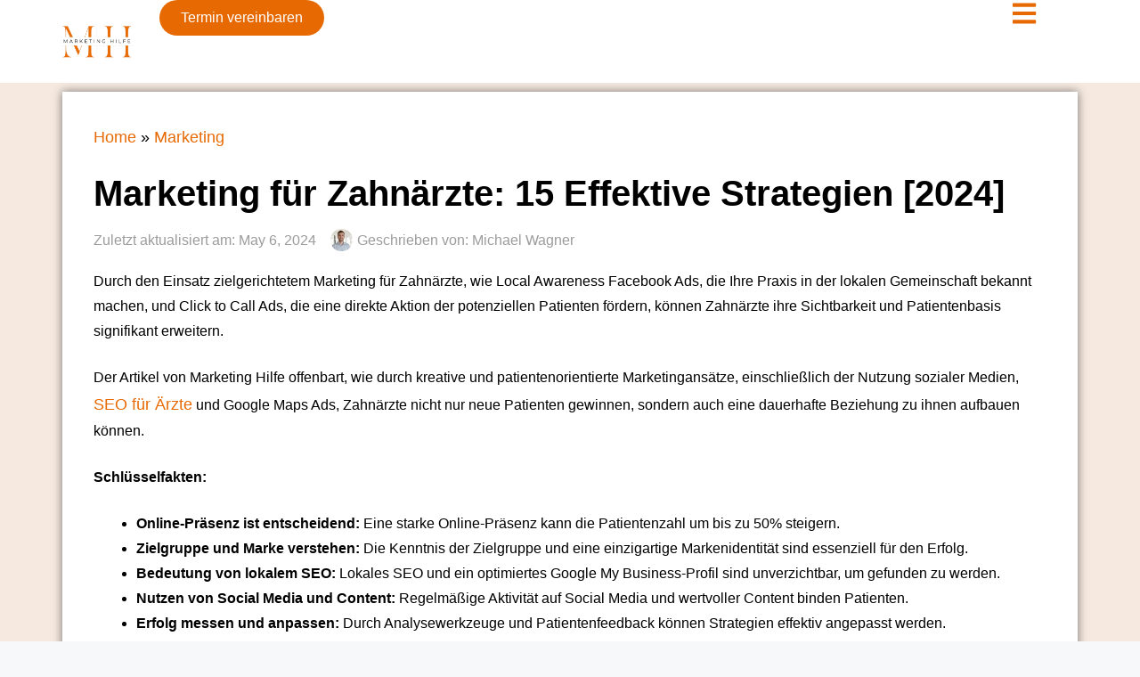

--- FILE ---
content_type: text/html; charset=UTF-8
request_url: https://mhilfe.de/blog/marketing-fur-zahnarzte/
body_size: 52983
content:
<!DOCTYPE html>
<html lang="en-US" prefix="og: https://ogp.me/ns#">
<head>
	<meta charset="UTF-8">
		<style>img:is([sizes="auto" i], [sizes^="auto," i]) { contain-intrinsic-size: 3000px 1500px }</style>
	<meta name="viewport" content="width=device-width, initial-scale=1">
<!-- Search Engine Optimization by Rank Math - https://rankmath.com/ -->
<title>Marketing für Zahnärzte: 15 Effektive Strategien [2024]</title>
<meta name="description" content="Optimieren Sie Ihre Praxis mit zielgerichtetem Marketing für Zahnärzte. Gewinnen Sie mehr Patienten und steigern Sie Ihre Sichtbarkeit effizient!"/>
<meta name="robots" content="follow, index, max-snippet:-1, max-video-preview:-1, max-image-preview:large"/>
<link rel="canonical" href="https://mhilfe.de/blog/marketing-fur-zahnarzte/" />
<meta property="og:locale" content="en_US" />
<meta property="og:type" content="article" />
<meta property="og:title" content="Marketing für Zahnärzte: 15 Effektive Strategien [2024]" />
<meta property="og:description" content="Optimieren Sie Ihre Praxis mit zielgerichtetem Marketing für Zahnärzte. Gewinnen Sie mehr Patienten und steigern Sie Ihre Sichtbarkeit effizient!" />
<meta property="og:url" content="https://mhilfe.de/blog/marketing-fur-zahnarzte/" />
<meta property="og:site_name" content="Marketing Hilfe" />
<meta property="article:section" content="Marketing" />
<meta property="og:updated_time" content="2024-06-07T05:32:47+01:00" />
<meta property="og:image" content="https://mhilfe.de/wp-content/uploads/2024/03/rfgtyhju8iol.jpg" />
<meta property="og:image:secure_url" content="https://mhilfe.de/wp-content/uploads/2024/03/rfgtyhju8iol.jpg" />
<meta property="og:image:width" content="1366" />
<meta property="og:image:height" content="768" />
<meta property="og:image:alt" content="Marketing für Zahnärzte" />
<meta property="og:image:type" content="image/jpeg" />
<meta property="article:published_time" content="2024-05-06T13:57:00+01:00" />
<meta property="article:modified_time" content="2024-06-07T05:32:47+01:00" />
<meta property="og:video" content="https://www.youtube.com/embed/FO1jc6hEWo8" />
<meta property="video:duration" content="817" />
<meta name="twitter:card" content="summary_large_image" />
<meta name="twitter:title" content="Marketing für Zahnärzte: 15 Effektive Strategien [2024]" />
<meta name="twitter:description" content="Optimieren Sie Ihre Praxis mit zielgerichtetem Marketing für Zahnärzte. Gewinnen Sie mehr Patienten und steigern Sie Ihre Sichtbarkeit effizient!" />
<meta name="twitter:image" content="https://mhilfe.de/wp-content/uploads/2024/03/rfgtyhju8iol.jpg" />
<meta name="twitter:label1" content="Written by" />
<meta name="twitter:data1" content="Michael Wagner" />
<meta name="twitter:label2" content="Time to read" />
<meta name="twitter:data2" content="9 minutes" />
<script type="application/ld+json" class="rank-math-schema">{"@context":"https://schema.org","@graph":[{"@type":["Person","Organization"],"@id":"https://mhilfe.de/#person","name":"Marketing Hilfe","logo":{"@type":"ImageObject","@id":"https://mhilfe.de/#logo","url":"https://mhilfe.de/wp-content/uploads/2023/10/Mhilfe-700-X-280.png","contentUrl":"https://mhilfe.de/wp-content/uploads/2023/10/Mhilfe-700-X-280.png","caption":"Marketing Hilfe","inLanguage":"en-US","width":"700","height":"280"},"image":{"@type":"ImageObject","@id":"https://mhilfe.de/#logo","url":"https://mhilfe.de/wp-content/uploads/2023/10/Mhilfe-700-X-280.png","contentUrl":"https://mhilfe.de/wp-content/uploads/2023/10/Mhilfe-700-X-280.png","caption":"Marketing Hilfe","inLanguage":"en-US","width":"700","height":"280"}},{"@type":"WebSite","@id":"https://mhilfe.de/#website","url":"https://mhilfe.de","name":"Marketing Hilfe","publisher":{"@id":"https://mhilfe.de/#person"},"inLanguage":"en-US"},{"@type":"ImageObject","@id":"https://mhilfe.de/wp-content/uploads/2024/03/rfgtyhju8iol.jpg","url":"https://mhilfe.de/wp-content/uploads/2024/03/rfgtyhju8iol.jpg","width":"1366","height":"768","caption":"Marketing f\u00fcr Zahn\u00e4rzte","inLanguage":"en-US"},{"@type":"BreadcrumbList","@id":"https://mhilfe.de/blog/marketing-fur-zahnarzte/#breadcrumb","itemListElement":[{"@type":"ListItem","position":"1","item":{"@id":"https://mhilfe.de","name":"Home"}},{"@type":"ListItem","position":"2","item":{"@id":"https://mhilfe.de/blog/category/marketing/","name":"Marketing"}},{"@type":"ListItem","position":"3","item":{"@id":"https://mhilfe.de/blog/marketing-fur-zahnarzte/","name":"Marketing f\u00fcr Zahn\u00e4rzte: 15 Effektive Strategien [2024]"}}]},{"@type":["WebPage","FAQPage"],"@id":"https://mhilfe.de/blog/marketing-fur-zahnarzte/#webpage","url":"https://mhilfe.de/blog/marketing-fur-zahnarzte/","name":"Marketing f\u00fcr Zahn\u00e4rzte: 15 Effektive Strategien [2024]","datePublished":"2024-05-06T13:57:00+01:00","dateModified":"2024-06-07T05:32:47+01:00","isPartOf":{"@id":"https://mhilfe.de/#website"},"primaryImageOfPage":{"@id":"https://mhilfe.de/wp-content/uploads/2024/03/rfgtyhju8iol.jpg"},"inLanguage":"en-US","breadcrumb":{"@id":"https://mhilfe.de/blog/marketing-fur-zahnarzte/#breadcrumb"},"mainEntity":[{"@type":"Question","url":"https://mhilfe.de/blog/marketing-fur-zahnarzte/#faq-question-1710406356493","name":"1. Warum ist eine starke Online-Pr\u00e4senz f\u00fcr Zahnarztpraxen so wichtig?","acceptedAnswer":{"@type":"Answer","text":"Eine starke Online-Pr\u00e4senz ist entscheidend, da fast 80% der Deutschen das Internet regelm\u00e4\u00dfig nutzen und Studien zeigen, dass Praxen mit einer aktiven Online-Marketingstrategie bis zu 50% mehr Neupatienten gewinnen k\u00f6nnen. <br><br>Eine optimierte Website, Pr\u00e4senz in sozialen Medien und gute Sichtbarkeit in lokalen Suchergebnissen helfen, potenzielle Patienten zu erreichen und von Ihrer Praxis zu \u00fcberzeugen."}},{"@type":"Question","url":"https://mhilfe.de/blog/marketing-fur-zahnarzte/#faq-question-1710406359554","name":"2. Wie bestimme ich die Zielgruppe meiner Zahnarztpraxis?","acceptedAnswer":{"@type":"Answer","text":"Um Ihre Zielgruppe zu bestimmen, sollten Sie \u00fcberlegen, welche Patientengruppen (Familien, Senioren, junge Erwachsene oder Personen, die sich f\u00fcr kosmetische Zahnmedizin interessieren) Sie ansprechen m\u00f6chten. <br><br>Ber\u00fccksichtigen Sie deren spezifische Bed\u00fcrfnisse und W\u00fcnsche. Eine genaue Kenntnis Ihrer Zielgruppe erm\u00f6glicht es, ma\u00dfgeschneiderte Marketingstrategien zu entwickeln und die Patientenbindung um bis zu 40% zu steigern."}},{"@type":"Question","url":"https://mhilfe.de/blog/marketing-fur-zahnarzte/#faq-question-1710406366020","name":"3. Wie kann ich meine Markenidentit\u00e4t als Zahnarzt st\u00e4rken?","acceptedAnswer":{"@type":"Answer","text":"Um eine starke Markenidentit\u00e4t aufzubauen, sollten Sie klar definieren, was Ihre Praxis einzigartig macht \u2013 sei es durch eine famili\u00e4re Atmosph\u00e4re, fortschrittliche Technologie oder besondere Behandlungsangebote. <br><br>Erz\u00e4hlen Sie eine Geschichte, die mit Ihren Patienten resoniert und Vertrauen aufbaut, indem Sie konsistente und ansprechende Inhalte auf Ihrer Website und in sozialen Medien teilen."}},{"@type":"Question","url":"https://mhilfe.de/blog/marketing-fur-zahnarzte/#faq-question-1710406396138","name":"4. Warum sind Patientenbewertungen online so wichtig und wie gehe ich damit um?","acceptedAnswer":{"@type":"Answer","text":"Patientenbewertungen sind essentiell, da 84% der Menschen ihnen genauso vertrauen wie pers\u00f6nlichen Empfehlungen. <br><br>Sie verbessern nicht nur Ihr Ranking in Suchergebnissen, sondern bauen auch Vertrauen bei potenziellen Patienten auf. <br><br>Reagieren Sie aktiv auf alle Bewertungen \u2013 positive wie negative \u2013 um zu zeigen, dass Ihnen die Meinung Ihrer Patienten wichtig ist und Sie um hohe Behandlungsqualit\u00e4t bem\u00fcht sind."}},{"@type":"Question","url":"https://mhilfe.de/blog/marketing-fur-zahnarzte/#faq-question-1710406461747","name":"5. Welche Rolle spielt E-Mail-Marketing f\u00fcr die Patientenbindung in der Zahnmedizin?","acceptedAnswer":{"@type":"Answer","text":"E-Mail-Marketing dient dazu, direkt mit Ihren Patienten zu kommunizieren und sie regelm\u00e4\u00dfig mit wertvollen Gesundheitstipps, exklusiven Angeboten und Erinnerungen an bevorstehende Termine zu versorgen. <br><br>Dies h\u00e4lt Ihre Praxis im Ged\u00e4chtnis der Patienten und f\u00f6rdert deren Gesundheit und Zufriedenheit. Statistiken zeigen, dass Gesundheits-Newsletter durchschnittlich von 21,33% der Empf\u00e4nger ge\u00f6ffnet werden, was ihre Wirksamkeit unterstreicht."}}]},{"@type":"Person","@id":"https://mhilfe.de/author/rene-gerhardt/","name":"Michael Wagner","description":"Ren\u00e9 Gerhardt, ein Experte f\u00fcr SEO/SEA und KMU-Gesch\u00e4ftsentwicklung, bietet mit \u00fcber 10 Jahren Erfahrung ethische und innovative L\u00f6sungen.","url":"https://mhilfe.de/author/rene-gerhardt/","image":{"@type":"ImageObject","@id":"https://mhilfe.de/wp-content/uploads/2024/12/michael-wagner_avatar-96x96.jpeg","url":"https://mhilfe.de/wp-content/uploads/2024/12/michael-wagner_avatar-96x96.jpeg","caption":"Michael Wagner","inLanguage":"en-US"},"sameAs":["https://mhilfe.de/"]},{"headline":"Marketing f\u00fcr Zahn\u00e4rzte: 15 Effektive Strategien [2024]","description":"Optimieren Sie Ihre Praxis mit zielgerichtetem Marketing f\u00fcr Zahn\u00e4rzte. Gewinnen Sie mehr Patienten und steigern Sie Ihre Sichtbarkeit effizient!","datePublished":"2024-05-06T13:57:00+01:00","dateModified":"2024-06-07T05:32:47+01:00","image":{"@id":"https://mhilfe.de/wp-content/uploads/2024/03/rfgtyhju8iol.jpg"},"author":{"@id":"https://mhilfe.de/author/rene-gerhardt/","name":"Michael Wagner"},"@type":"BlogPosting","name":"Marketing f\u00fcr Zahn\u00e4rzte: 15 Effektive Strategien [2024]","articleSection":"Marketing","@id":"https://mhilfe.de/blog/marketing-fur-zahnarzte/#schema-27789","isPartOf":{"@id":"https://mhilfe.de/blog/marketing-fur-zahnarzte/#webpage"},"publisher":{"@id":"https://mhilfe.de/#person"},"inLanguage":"en-US","mainEntityOfPage":{"@id":"https://mhilfe.de/blog/marketing-fur-zahnarzte/#webpage"}},{"@type":"VideoObject","name":"Complete Guide for Writing a Market Analysis\u2014With Templates!","description":"\u2705 How to write a market analysis with templates Whether you&#039;re starting a new business or improving existing business processes, you\u2019ll need a detailed marke...","uploadDate":"2023-02-08T07:00:18-08:00","thumbnailUrl":"https://mhilfe.de/wp-content/uploads/2024/03/rfgtyhju8iol.jpg","embedUrl":"https://www.youtube.com/embed/FO1jc6hEWo8","duration":"PT13M37S","width":"1280","height":"720","isFamilyFriendly":"1","@id":"https://mhilfe.de/blog/marketing-fur-zahnarzte/#schema-27790","isPartOf":{"@id":"https://mhilfe.de/blog/marketing-fur-zahnarzte/#webpage"},"publisher":{"@id":"https://mhilfe.de/#person"},"inLanguage":"en-US","mainEntityOfPage":{"@id":"https://mhilfe.de/blog/marketing-fur-zahnarzte/#webpage"}}]}</script>
<!-- /Rank Math WordPress SEO plugin -->

<link rel="alternate" type="application/rss+xml" title="#1 Digitale Marketing Agentur für lokale Dienstleister &raquo; Feed" href="https://mhilfe.de/feed/" />
<link rel="alternate" type="application/rss+xml" title="#1 Digitale Marketing Agentur für lokale Dienstleister &raquo; Comments Feed" href="https://mhilfe.de/comments/feed/" />
<link rel="alternate" type="application/rss+xml" title="#1 Digitale Marketing Agentur für lokale Dienstleister &raquo; Marketing für Zahnärzte: 15 Effektive Strategien [2024] Comments Feed" href="https://mhilfe.de/blog/marketing-fur-zahnarzte/feed/" />
<script>
window._wpemojiSettings = {"baseUrl":"https:\/\/s.w.org\/images\/core\/emoji\/15.0.3\/72x72\/","ext":".png","svgUrl":"https:\/\/s.w.org\/images\/core\/emoji\/15.0.3\/svg\/","svgExt":".svg","source":{"concatemoji":"https:\/\/mhilfe.de\/wp-includes\/js\/wp-emoji-release.min.js?ver=6.7.1"}};
/*! This file is auto-generated */
!function(i,n){var o,s,e;function c(e){try{var t={supportTests:e,timestamp:(new Date).valueOf()};sessionStorage.setItem(o,JSON.stringify(t))}catch(e){}}function p(e,t,n){e.clearRect(0,0,e.canvas.width,e.canvas.height),e.fillText(t,0,0);var t=new Uint32Array(e.getImageData(0,0,e.canvas.width,e.canvas.height).data),r=(e.clearRect(0,0,e.canvas.width,e.canvas.height),e.fillText(n,0,0),new Uint32Array(e.getImageData(0,0,e.canvas.width,e.canvas.height).data));return t.every(function(e,t){return e===r[t]})}function u(e,t,n){switch(t){case"flag":return n(e,"\ud83c\udff3\ufe0f\u200d\u26a7\ufe0f","\ud83c\udff3\ufe0f\u200b\u26a7\ufe0f")?!1:!n(e,"\ud83c\uddfa\ud83c\uddf3","\ud83c\uddfa\u200b\ud83c\uddf3")&&!n(e,"\ud83c\udff4\udb40\udc67\udb40\udc62\udb40\udc65\udb40\udc6e\udb40\udc67\udb40\udc7f","\ud83c\udff4\u200b\udb40\udc67\u200b\udb40\udc62\u200b\udb40\udc65\u200b\udb40\udc6e\u200b\udb40\udc67\u200b\udb40\udc7f");case"emoji":return!n(e,"\ud83d\udc26\u200d\u2b1b","\ud83d\udc26\u200b\u2b1b")}return!1}function f(e,t,n){var r="undefined"!=typeof WorkerGlobalScope&&self instanceof WorkerGlobalScope?new OffscreenCanvas(300,150):i.createElement("canvas"),a=r.getContext("2d",{willReadFrequently:!0}),o=(a.textBaseline="top",a.font="600 32px Arial",{});return e.forEach(function(e){o[e]=t(a,e,n)}),o}function t(e){var t=i.createElement("script");t.src=e,t.defer=!0,i.head.appendChild(t)}"undefined"!=typeof Promise&&(o="wpEmojiSettingsSupports",s=["flag","emoji"],n.supports={everything:!0,everythingExceptFlag:!0},e=new Promise(function(e){i.addEventListener("DOMContentLoaded",e,{once:!0})}),new Promise(function(t){var n=function(){try{var e=JSON.parse(sessionStorage.getItem(o));if("object"==typeof e&&"number"==typeof e.timestamp&&(new Date).valueOf()<e.timestamp+604800&&"object"==typeof e.supportTests)return e.supportTests}catch(e){}return null}();if(!n){if("undefined"!=typeof Worker&&"undefined"!=typeof OffscreenCanvas&&"undefined"!=typeof URL&&URL.createObjectURL&&"undefined"!=typeof Blob)try{var e="postMessage("+f.toString()+"("+[JSON.stringify(s),u.toString(),p.toString()].join(",")+"));",r=new Blob([e],{type:"text/javascript"}),a=new Worker(URL.createObjectURL(r),{name:"wpTestEmojiSupports"});return void(a.onmessage=function(e){c(n=e.data),a.terminate(),t(n)})}catch(e){}c(n=f(s,u,p))}t(n)}).then(function(e){for(var t in e)n.supports[t]=e[t],n.supports.everything=n.supports.everything&&n.supports[t],"flag"!==t&&(n.supports.everythingExceptFlag=n.supports.everythingExceptFlag&&n.supports[t]);n.supports.everythingExceptFlag=n.supports.everythingExceptFlag&&!n.supports.flag,n.DOMReady=!1,n.readyCallback=function(){n.DOMReady=!0}}).then(function(){return e}).then(function(){var e;n.supports.everything||(n.readyCallback(),(e=n.source||{}).concatemoji?t(e.concatemoji):e.wpemoji&&e.twemoji&&(t(e.twemoji),t(e.wpemoji)))}))}((window,document),window._wpemojiSettings);
</script>

<style id='wp-emoji-styles-inline-css'>

	img.wp-smiley, img.emoji {
		display: inline !important;
		border: none !important;
		box-shadow: none !important;
		height: 1em !important;
		width: 1em !important;
		margin: 0 0.07em !important;
		vertical-align: -0.1em !important;
		background: none !important;
		padding: 0 !important;
	}
</style>
<link rel='stylesheet' id='wp-block-library-css' href='https://mhilfe.de/wp-includes/css/dist/block-library/style.min.css?ver=6.7.1' media='all' />
<style id='wp-block-library-inline-css'>
.wp-block-gutena-forms .is-style-round-range-slider .gutena-forms-field.range-field { 
							-webkit-appearance: none;
							width: 100%;
							height: 8px;
							border: 1px solid var(--wp--gutena-forms--input-border-color, #D7DBE7);
							border-radius: 5px;
							background: var(--wp--gutena-forms--input-bg-color,"transparent");
							outline: none;
							-webkit-transition: .2s;
							transition: opacity .2s;
						 }
						 .wp-block-gutena-forms .is-style-round-range-slider .gutena-forms-field.range-field:hover{
							border: 1px solid var(--wp--gutena-forms--input-border-color, #D7DBE7);
							opacity: 1;
						 }
						 .wp-block-gutena-forms .is-style-round-range-slider .gutena-forms-field.range-field:focus {
							border: 1px solid var(--wp--gutena-forms--input-focus-border-color, var(--wp--preset--color--primary, #3F6DE4 ));
						 }
						 .wp-block-gutena-forms .is-style-round-range-slider .gutena-forms-field.range-field::-webkit-slider-thumb {
							-webkit-appearance: none;
							appearance: none;
							width: 20px;
							height: 20px;
							border: 2px solid var(--wp--gutena-forms--input-border-color, #D7DBE7);
							border-radius: 50%;
							background: var(--wp--gutena-forms--input-focus-border-color, var(--wp--preset--color--primary, #3F6DE4 ));
							cursor: pointer;
						  }
						  .wp-block-gutena-forms .is-style-round-range-slider .gutena-forms-field.range-field::-moz-range-thumb {
							width: 20px;
							height: 20px;
							border: 2px solid var(--wp--gutena-forms--input-border-color, #D7DBE7);
							border-radius: 50%;
							background: var(--wp--gutena-forms--input-focus-border-color, var(--wp--preset--color--primary, #3F6DE4 ));
							cursor: pointer;
						  }
						
</style>
<style id='gutena-forms-style-inline-css'>
.wp-block-gutena-forms .wp-block-group.is-layout-flex>.wp-block-image{display:flex}.wp-block-gutena-forms .is-vertical.is-layout-flex.wp-block-group .gutena-forms-field,.wp-block-gutena-forms .is-vertical.is-layout-flex.wp-block-group .heading-input-label-gutena{min-width:100%}.wp-block-gutena-forms .gutena-forms-field,.wp-block-gutena-forms .heading-input-label-gutena{background-color:transparent}.wp-block-gutena-forms.not-show-form-labels .heading-input-label-gutena{display:none}.wp-block-gutena-forms.has-label-font-family .heading-input-label-gutena{font-family:var(--wp--gutena-forms--label-font-family)}.wp-block-gutena-forms .heading-input-label-gutena{color:var(--wp--gutena-forms--label-color);font-size:var(--wp--gutena-forms--label-font-size,13px);font-weight:var(--wp--gutena-forms--label-font-weight);line-height:var(--wp--gutena-forms--label-line-height)}.wp-block-gutena-forms .gutena-forms-field{color:var(--wp--gutena-forms--label-color)}.wp-block-gutena-forms .gutena-forms-field:not(.checkbox-field):not(.radio-field):not(.optin-field){background-color:var(--wp--gutena-forms--input-bg-color,"transparent")}.wp-block-gutena-forms .gutena-forms-field:not(.checkbox-field):not(.radio-field):not(.optin-field):-webkit-autofill,.wp-block-gutena-forms .gutena-forms-field:not(.checkbox-field):not(.radio-field):not(.optin-field):-webkit-autofill:focus,.wp-block-gutena-forms .gutena-forms-field:not(.checkbox-field):not(.radio-field):not(.optin-field):-webkit-autofill:hover{-webkit-box-shadow:0 0 0 1000px var(--wp--gutena-forms--input-bg-color,"transparent") inset;-webkit-transition:background-color 5000s ease-in-out 0s;transition:background-color 5000s ease-in-out 0s}.wp-block-gutena-forms .gutena-forms-field.checkbox-field.inline-options,.wp-block-gutena-forms .gutena-forms-field.radio-field.inline-options{display:flex;flex-wrap:wrap}.wp-block-gutena-forms .gutena-forms-field.checkbox-field.has-1-col,.wp-block-gutena-forms .gutena-forms-field.radio-field.has-1-col{display:grid;grid-template-columns:repeat(1,1fr)}.wp-block-gutena-forms .gutena-forms-field.checkbox-field.has-2-col,.wp-block-gutena-forms .gutena-forms-field.radio-field.has-2-col{display:grid;grid-template-columns:repeat(2,1fr)}.wp-block-gutena-forms .gutena-forms-field.checkbox-field.has-3-col,.wp-block-gutena-forms .gutena-forms-field.radio-field.has-3-col{display:grid;grid-template-columns:repeat(3,1fr)}.wp-block-gutena-forms .gutena-forms-field.checkbox-field.has-4-col,.wp-block-gutena-forms .gutena-forms-field.radio-field.has-4-col{display:grid;grid-template-columns:repeat(4,1fr)}.wp-block-gutena-forms .gutena-forms-field.checkbox-field.has-5-col,.wp-block-gutena-forms .gutena-forms-field.radio-field.has-5-col{display:grid;grid-template-columns:repeat(5,1fr)}.wp-block-gutena-forms .gutena-forms-field.checkbox-field.has-6-col,.wp-block-gutena-forms .gutena-forms-field.radio-field.has-6-col{display:grid;grid-template-columns:repeat(6,1fr)}.wp-block-gutena-forms .gutena-forms-field.checkbox-field .checkbox-container,.wp-block-gutena-forms .gutena-forms-field.checkbox-field .optin-container,.wp-block-gutena-forms .gutena-forms-field.optin-field .checkbox-container,.wp-block-gutena-forms .gutena-forms-field.optin-field .optin-container{cursor:pointer;display:block;padding-left:25px;position:relative;-webkit-user-select:none;-moz-user-select:none;user-select:none}.wp-block-gutena-forms .gutena-forms-field.checkbox-field .checkbox-container input,.wp-block-gutena-forms .gutena-forms-field.checkbox-field .optin-container input,.wp-block-gutena-forms .gutena-forms-field.optin-field .checkbox-container input,.wp-block-gutena-forms .gutena-forms-field.optin-field .optin-container input{cursor:pointer;height:0;opacity:0;position:absolute;width:0}.wp-block-gutena-forms .gutena-forms-field.checkbox-field .checkbox-container input:checked~.checkmark,.wp-block-gutena-forms .gutena-forms-field.checkbox-field .optin-container input:checked~.checkmark,.wp-block-gutena-forms .gutena-forms-field.optin-field .checkbox-container input:checked~.checkmark,.wp-block-gutena-forms .gutena-forms-field.optin-field .optin-container input:checked~.checkmark{background-color:var(--wp--gutena-forms--input-focus-border-color,var(--wp--preset--color--primary,#3f6de4));border-color:var(--wp--gutena-forms--input-focus-border-color,var(--wp--preset--color--primary,#3f6de4))}.wp-block-gutena-forms .gutena-forms-field.checkbox-field .checkbox-container input:checked~.checkmark:after,.wp-block-gutena-forms .gutena-forms-field.checkbox-field .optin-container input:checked~.checkmark:after,.wp-block-gutena-forms .gutena-forms-field.optin-field .checkbox-container input:checked~.checkmark:after,.wp-block-gutena-forms .gutena-forms-field.optin-field .optin-container input:checked~.checkmark:after{display:block}.wp-block-gutena-forms .gutena-forms-field.checkbox-field .checkbox-container .checkmark:after,.wp-block-gutena-forms .gutena-forms-field.checkbox-field .optin-container .checkmark:after,.wp-block-gutena-forms .gutena-forms-field.optin-field .checkbox-container .checkmark:after,.wp-block-gutena-forms .gutena-forms-field.optin-field .optin-container .checkmark:after{border:solid #fff;border-width:0 3px 3px 0;height:7px;left:5px;top:2px;transform:rotate(45deg);width:3px}.wp-block-gutena-forms .gutena-forms-field.checkbox-field .checkmark,.wp-block-gutena-forms .gutena-forms-field.optin-field .checkmark{background-color:#fff;border:1px solid var(--wp--gutena-forms--input-border-color,#d7dbe7);border-radius:2px;height:16px;left:0;position:absolute;top:50%;transform:translateY(-50%);width:16px}.wp-block-gutena-forms .gutena-forms-field.checkbox-field .checkmark:after,.wp-block-gutena-forms .gutena-forms-field.optin-field .checkmark:after{content:"";display:none;position:absolute}.wp-block-gutena-forms .gutena-forms-field.radio-field .radio-container{cursor:pointer;display:block;padding-left:25px;position:relative;-webkit-user-select:none;-moz-user-select:none;user-select:none}.wp-block-gutena-forms .gutena-forms-field.radio-field .radio-container input{cursor:pointer;opacity:0;position:absolute}.wp-block-gutena-forms .gutena-forms-field.radio-field .radio-container:hover input~.checkmark{background-color:#fff}.wp-block-gutena-forms .gutena-forms-field.radio-field .radio-container input:checked~.checkmark{background-color:#fff;border-color:var(--wp--gutena-forms--input-focus-border-color,var(--wp--preset--color--primary,#3f6de4))}.wp-block-gutena-forms .gutena-forms-field.radio-field .radio-container input:checked~.checkmark:after{display:block}.wp-block-gutena-forms .gutena-forms-field.radio-field .radio-container .checkmark:after{background:var(--wp--gutena-forms--input-focus-border-color,var(--wp--preset--color--primary,#3f6de4));border-radius:50%;height:10px;left:3px;top:3px;width:10px}.wp-block-gutena-forms .gutena-forms-field.radio-field .checkmark{background-color:#fff;border:1px solid var(--wp--gutena-forms--input-border-color,#d7dbe7);border-radius:50%;height:16px;left:0;position:absolute;top:50%;transform:translateY(-50%);width:16px}.wp-block-gutena-forms .gutena-forms-field.radio-field .checkmark:after{content:"";display:none;position:absolute}.wp-block-gutena-forms .gutena-forms-field.range-field{accent-color:var(--wp--gutena-forms--input-focus-border-color,var(--wp--preset--color--primary,#3f6de4))}.wp-block-gutena-forms .wp-block-gutena-form-field:not(.gutena-forms-radio-field):not(.gutena-forms-checkbox-field):not(.gutena-forms-range-field):not(.gutena-forms-optin-field){background-color:var(--wp--gutena-forms--input-bg-color,"transparent")}.wp-block-gutena-forms .gutena-forms-field::-moz-placeholder{color:var(--wp--gutena-forms--placeholder-color);font-size:var(--wp--gutena-forms--placeholder-font-size);font-weight:var(--wp--gutena-forms--placeholder-font-weight);line-height:var(--wp--gutena-forms--placeholder-line-height)}.wp-block-gutena-forms .gutena-forms-field::placeholder,.wp-block-gutena-forms .gutena-forms-placeholder{color:var(--wp--gutena-forms--placeholder-color);font-size:var(--wp--gutena-forms--placeholder-font-size);font-weight:var(--wp--gutena-forms--placeholder-font-weight);line-height:var(--wp--gutena-forms--placeholder-line-height)}.wp-block-gutena-forms.has-placeholder-font-family .wp-block-gutena-form-field .gutena-forms-field{font-family:var(--wp--gutena-forms--placeholder-font-family)}.wp-block-gutena-forms .wp-block-gutena-form-field .gutena-forms-field{box-sizing:border-box;-moz-box-sizing:border-box;-webkit-box-sizing:border-box;font-size:var(--wp--gutena-forms--placeholder-font-size);font-weight:var(--wp--gutena-forms--placeholder-font-weight);line-height:var(--wp--gutena-forms--placeholder-line-height);padding:13px calc(18px + var(--wp--gutena-forms--input-border-radius, 0px)/2);width:100%}.wp-block-gutena-forms .wp-block-gutena-form-field .gutena-forms-field:not(.textarea-field):not(.checkbox-field){height:50px}.wp-block-gutena-forms .wp-block-gutena-form-field .gutena-forms-field.checkbox-field,.wp-block-gutena-forms .wp-block-gutena-form-field .gutena-forms-field.radio-field{-moz-column-gap:3rem;column-gap:3rem;padding-left:0;padding-right:0;row-gap:.5rem}.wp-block-gutena-forms .wp-block-gutena-form-field .gutena-forms-field.range-field{padding:0}.wp-block-gutena-forms .wp-block-gutena-form-field .gutena-forms-field.optin-field{align-items:center;display:flex;padding-left:0}.wp-block-gutena-forms .wp-block-gutena-form-field .gf-range-values{color:var(--wp--gutena-forms--label-color);display:flex;font-size:var(--wp--gutena-forms--placeholder-font-size);font-weight:var(--wp--gutena-forms--placeholder-font-weight);justify-content:space-between;line-height:var(--wp--gutena-forms--placeholder-line-height);margin:0;padding:0}.wp-block-gutena-forms .wp-block-gutena-form-field.gutena-forms-optin-field{width:1.25rem}.wp-block-gutena-forms .wp-block-columns{margin-bottom:var(--wp--style--block-gap,2em)}.wp-block-gutena-forms .wp-block-gutena-form-field{width:100%}.wp-block-gutena-forms:not(.input-box-border-bottom-only) .wp-block-gutena-form-field:not(.gutena-forms-radio-field):not(.gutena-forms-checkbox-field):not(.gutena-forms-range-field):not(.gutena-forms-optin-field){border-color:var(--wp--gutena-forms--input-border-color,#d7dbe7);border-radius:var(--wp--gutena-forms--input-border-radius,0);border-style:solid;border-width:var(--wp--gutena-forms--input-border-width,1px)}.wp-block-gutena-forms:not(.input-box-border-bottom-only) .wp-block-gutena-form-field:not(.gutena-forms-radio-field):not(.gutena-forms-checkbox-field):not(.gutena-forms-range-field):not(.gutena-forms-optin-field):focus-within{border-color:var(--wp--gutena-forms--input-focus-border-color,var(--wp--preset--color--primary,#3f6de4));width:100%}.wp-block-gutena-forms.input-box-border-bottom-only .wp-block-gutena-form-field:not(.gutena-forms-radio-field):not(.gutena-forms-checkbox-field):not(.gutena-forms-range-field):not(.gutena-forms-optin-field){border-bottom:var(--wp--gutena-forms--input-border-width,1px) solid var(--wp--gutena-forms--input-border-color,#d7dbe7)}.wp-block-gutena-forms.input-box-border-bottom-only .wp-block-gutena-form-field:not(.gutena-forms-radio-field):not(.gutena-forms-checkbox-field):not(.gutena-forms-range-field):not(.gutena-forms-optin-field):focus-within{border-bottom:var(--wp--gutena-forms--input-border-width,1px) solid var(--wp--gutena-forms--input-focus-border-color,var(--wp--preset--color--primary,#3f6de4));width:100%}.wp-block-gutena-forms.input-box-border-bottom-only .wp-block-gutena-form-field .gutena-forms-field{padding-left:0;padding-right:0}.wp-block-gutena-forms .wp-block-gutena-form-field .gutena-forms-field,.wp-block-gutena-forms .wp-block-gutena-form-field .gutena-forms-field:focus{border:0;box-shadow:none!important;margin:0!important;outline:0!important}.wp-block-gutena-forms .gutena-forms-confirmation-columns{display:none}.wp-block-gutena-forms .wp-block-gutena-field-group .is-layout-flex{gap:var(--wp--style--block-gap,1.5rem)}.wp-block-gutena-forms .wp-block-gutena-field-group .gutena-forms-field-error-msg{color:#fd3e3e;font-size:12px;margin-top:.5rem}.wp-block-gutena-forms .wp-block-gutena-field-group:not(.display-error) .gutena-forms-field-error-msg{display:none}.wp-block-gutena-forms .wp-block-gutena-field-group.display-error .wp-block-gutena-form-field:not(.gutena-forms-radio-field):not(.gutena-forms-checkbox-field):not(.gutena-forms-range-field):not(.gutena-forms-optin-field){border-color:var(--wp--gutena-forms--input-focus-border-color,var(--wp--preset--color--primary,#3f6de4))}.wp-block-gutena-forms.form-progress .wp-block-button__link{opacity:.8}.wp-block-gutena-forms .gutena-forms-btn-progress{display:inline-block;height:22px;position:relative;width:60px}.wp-block-gutena-forms .gutena-forms-btn-progress div{animation-timing-function:cubic-bezier(0,1,1,0);background:#fff;border-radius:50%;height:7px;position:absolute;top:11px;width:7px}.wp-block-gutena-forms .gutena-forms-btn-progress div:first-child{animation:submit-progress1 .6s infinite;left:5px}.wp-block-gutena-forms .gutena-forms-btn-progress div:nth-child(2){animation:submit-progress2 .6s infinite;left:5px}.wp-block-gutena-forms .gutena-forms-btn-progress div:nth-child(3){animation:submit-progress2 .6s infinite;left:25px}.wp-block-gutena-forms .gutena-forms-btn-progress div:nth-child(4){animation:submit-progress3 .6s infinite;left:45px}@keyframes submit-progress1{0%{transform:scale(0)}to{transform:scale(1)}}@keyframes submit-progress3{0%{transform:scale(1)}to{transform:scale(0)}}@keyframes submit-progress2{0%{transform:translate(0)}to{transform:translate(24px)}}.wp-block-gutena-forms:not(.display-error-message) .wp-block-gutena-form-error-msg:not(.block-editor-block-list__block),.wp-block-gutena-forms:not(.display-success-message) .wp-block-gutena-form-confirm-msg:not(.block-editor-block-list__block){display:none}.wp-block-gutena-forms.hide-form-now>.wp-block-buttons,.wp-block-gutena-forms.hide-form-now>.wp-block-columns,.wp-block-gutena-forms.hide-form-now>.wp-block-gutena-field-group{height:0;transition:height 2s;visibility:hidden}@media only screen and (max-width:600px){.wp-block-gutena-forms .gutena-forms-field.checkbox-field:not(.inline-options),.wp-block-gutena-forms .gutena-forms-field.radio-field:not(.inline-options){grid-template-columns:repeat(1,1fr)}}

</style>
<style id='rank-math-toc-block-style-inline-css'>
.wp-block-rank-math-toc-block nav ol{counter-reset:item}.wp-block-rank-math-toc-block nav ol li{display:block}.wp-block-rank-math-toc-block nav ol li:before{content:counters(item, ".") ". ";counter-increment:item}

</style>
<style id='rank-math-rich-snippet-style-inline-css'>
/*!
* Plugin:  Rank Math
* URL: https://rankmath.com/wordpress/plugin/seo-suite/
* Name:  rank-math-review-snippet.css
*/@-webkit-keyframes spin{0%{-webkit-transform:rotate(0deg)}100%{-webkit-transform:rotate(-360deg)}}@keyframes spin{0%{-webkit-transform:rotate(0deg)}100%{-webkit-transform:rotate(-360deg)}}@keyframes bounce{from{-webkit-transform:translateY(0px);transform:translateY(0px)}to{-webkit-transform:translateY(-5px);transform:translateY(-5px)}}@-webkit-keyframes bounce{from{-webkit-transform:translateY(0px);transform:translateY(0px)}to{-webkit-transform:translateY(-5px);transform:translateY(-5px)}}@-webkit-keyframes loading{0%{background-size:20% 50% ,20% 50% ,20% 50%}20%{background-size:20% 20% ,20% 50% ,20% 50%}40%{background-size:20% 100%,20% 20% ,20% 50%}60%{background-size:20% 50% ,20% 100%,20% 20%}80%{background-size:20% 50% ,20% 50% ,20% 100%}100%{background-size:20% 50% ,20% 50% ,20% 50%}}@keyframes loading{0%{background-size:20% 50% ,20% 50% ,20% 50%}20%{background-size:20% 20% ,20% 50% ,20% 50%}40%{background-size:20% 100%,20% 20% ,20% 50%}60%{background-size:20% 50% ,20% 100%,20% 20%}80%{background-size:20% 50% ,20% 50% ,20% 100%}100%{background-size:20% 50% ,20% 50% ,20% 50%}}:root{--rankmath-wp-adminbar-height: 0}#rank-math-rich-snippet-wrapper{overflow:hidden}#rank-math-rich-snippet-wrapper h5.rank-math-title{display:block;font-size:18px;line-height:1.4}#rank-math-rich-snippet-wrapper .rank-math-review-image{float:right;max-width:40%;margin-left:15px}#rank-math-rich-snippet-wrapper .rank-math-review-data{margin-bottom:15px}#rank-math-rich-snippet-wrapper .rank-math-total-wrapper{width:100%;padding:0 0 20px 0;float:left;clear:both;position:relative;-webkit-box-sizing:border-box;box-sizing:border-box}#rank-math-rich-snippet-wrapper .rank-math-total-wrapper .rank-math-total{border:0;display:block;margin:0;width:auto;float:left;text-align:left;padding:0;font-size:24px;line-height:1;font-weight:700;-webkit-box-sizing:border-box;box-sizing:border-box;overflow:hidden}#rank-math-rich-snippet-wrapper .rank-math-total-wrapper .rank-math-review-star{float:left;margin-left:15px;margin-top:5px;position:relative;z-index:99;line-height:1}#rank-math-rich-snippet-wrapper .rank-math-total-wrapper .rank-math-review-star .rank-math-review-result-wrapper{display:inline-block;white-space:nowrap;position:relative;color:#e7e7e7}#rank-math-rich-snippet-wrapper .rank-math-total-wrapper .rank-math-review-star .rank-math-review-result-wrapper .rank-math-review-result{position:absolute;top:0;left:0;overflow:hidden;white-space:nowrap;color:#ffbe01}#rank-math-rich-snippet-wrapper .rank-math-total-wrapper .rank-math-review-star .rank-math-review-result-wrapper i{font-size:18px;-webkit-text-stroke-width:1px;font-style:normal;padding:0 2px;line-height:inherit}#rank-math-rich-snippet-wrapper .rank-math-total-wrapper .rank-math-review-star .rank-math-review-result-wrapper i:before{content:"\2605"}body.rtl #rank-math-rich-snippet-wrapper .rank-math-review-image{float:left;margin-left:0;margin-right:15px}body.rtl #rank-math-rich-snippet-wrapper .rank-math-total-wrapper .rank-math-total{float:right}body.rtl #rank-math-rich-snippet-wrapper .rank-math-total-wrapper .rank-math-review-star{float:right;margin-left:0;margin-right:15px}body.rtl #rank-math-rich-snippet-wrapper .rank-math-total-wrapper .rank-math-review-star .rank-math-review-result{left:auto;right:0}@media screen and (max-width: 480px){#rank-math-rich-snippet-wrapper .rank-math-review-image{display:block;max-width:100%;width:100%;text-align:center;margin-right:0}#rank-math-rich-snippet-wrapper .rank-math-review-data{clear:both}}.clear{clear:both}

</style>
<link rel='stylesheet' id='sf4wp-gutenberg-email-optin-block-css' href='https://mhilfe.de/wp-content/plugins/wp-sendfox/includes/gutenberg/block.min.css?ver=1.3.1' media='all' />
<style id='classic-theme-styles-inline-css'>
/*! This file is auto-generated */
.wp-block-button__link{color:#fff;background-color:#32373c;border-radius:9999px;box-shadow:none;text-decoration:none;padding:calc(.667em + 2px) calc(1.333em + 2px);font-size:1.125em}.wp-block-file__button{background:#32373c;color:#fff;text-decoration:none}
</style>
<style id='global-styles-inline-css'>
:root{--wp--preset--aspect-ratio--square: 1;--wp--preset--aspect-ratio--4-3: 4/3;--wp--preset--aspect-ratio--3-4: 3/4;--wp--preset--aspect-ratio--3-2: 3/2;--wp--preset--aspect-ratio--2-3: 2/3;--wp--preset--aspect-ratio--16-9: 16/9;--wp--preset--aspect-ratio--9-16: 9/16;--wp--preset--color--black: #000000;--wp--preset--color--cyan-bluish-gray: #abb8c3;--wp--preset--color--white: #ffffff;--wp--preset--color--pale-pink: #f78da7;--wp--preset--color--vivid-red: #cf2e2e;--wp--preset--color--luminous-vivid-orange: #ff6900;--wp--preset--color--luminous-vivid-amber: #fcb900;--wp--preset--color--light-green-cyan: #7bdcb5;--wp--preset--color--vivid-green-cyan: #00d084;--wp--preset--color--pale-cyan-blue: #8ed1fc;--wp--preset--color--vivid-cyan-blue: #0693e3;--wp--preset--color--vivid-purple: #9b51e0;--wp--preset--color--contrast: var(--contrast);--wp--preset--color--contrast-2: var(--contrast-2);--wp--preset--color--contrast-3: var(--contrast-3);--wp--preset--color--base: var(--base);--wp--preset--color--base-2: var(--base-2);--wp--preset--color--base-3: var(--base-3);--wp--preset--color--accent: var(--accent);--wp--preset--gradient--vivid-cyan-blue-to-vivid-purple: linear-gradient(135deg,rgba(6,147,227,1) 0%,rgb(155,81,224) 100%);--wp--preset--gradient--light-green-cyan-to-vivid-green-cyan: linear-gradient(135deg,rgb(122,220,180) 0%,rgb(0,208,130) 100%);--wp--preset--gradient--luminous-vivid-amber-to-luminous-vivid-orange: linear-gradient(135deg,rgba(252,185,0,1) 0%,rgba(255,105,0,1) 100%);--wp--preset--gradient--luminous-vivid-orange-to-vivid-red: linear-gradient(135deg,rgba(255,105,0,1) 0%,rgb(207,46,46) 100%);--wp--preset--gradient--very-light-gray-to-cyan-bluish-gray: linear-gradient(135deg,rgb(238,238,238) 0%,rgb(169,184,195) 100%);--wp--preset--gradient--cool-to-warm-spectrum: linear-gradient(135deg,rgb(74,234,220) 0%,rgb(151,120,209) 20%,rgb(207,42,186) 40%,rgb(238,44,130) 60%,rgb(251,105,98) 80%,rgb(254,248,76) 100%);--wp--preset--gradient--blush-light-purple: linear-gradient(135deg,rgb(255,206,236) 0%,rgb(152,150,240) 100%);--wp--preset--gradient--blush-bordeaux: linear-gradient(135deg,rgb(254,205,165) 0%,rgb(254,45,45) 50%,rgb(107,0,62) 100%);--wp--preset--gradient--luminous-dusk: linear-gradient(135deg,rgb(255,203,112) 0%,rgb(199,81,192) 50%,rgb(65,88,208) 100%);--wp--preset--gradient--pale-ocean: linear-gradient(135deg,rgb(255,245,203) 0%,rgb(182,227,212) 50%,rgb(51,167,181) 100%);--wp--preset--gradient--electric-grass: linear-gradient(135deg,rgb(202,248,128) 0%,rgb(113,206,126) 100%);--wp--preset--gradient--midnight: linear-gradient(135deg,rgb(2,3,129) 0%,rgb(40,116,252) 100%);--wp--preset--font-size--small: 13px;--wp--preset--font-size--medium: 20px;--wp--preset--font-size--large: 36px;--wp--preset--font-size--x-large: 42px;--wp--preset--spacing--20: 0.44rem;--wp--preset--spacing--30: 0.67rem;--wp--preset--spacing--40: 1rem;--wp--preset--spacing--50: 1.5rem;--wp--preset--spacing--60: 2.25rem;--wp--preset--spacing--70: 3.38rem;--wp--preset--spacing--80: 5.06rem;--wp--preset--shadow--natural: 6px 6px 9px rgba(0, 0, 0, 0.2);--wp--preset--shadow--deep: 12px 12px 50px rgba(0, 0, 0, 0.4);--wp--preset--shadow--sharp: 6px 6px 0px rgba(0, 0, 0, 0.2);--wp--preset--shadow--outlined: 6px 6px 0px -3px rgba(255, 255, 255, 1), 6px 6px rgba(0, 0, 0, 1);--wp--preset--shadow--crisp: 6px 6px 0px rgba(0, 0, 0, 1);}:where(.is-layout-flex){gap: 0.5em;}:where(.is-layout-grid){gap: 0.5em;}body .is-layout-flex{display: flex;}.is-layout-flex{flex-wrap: wrap;align-items: center;}.is-layout-flex > :is(*, div){margin: 0;}body .is-layout-grid{display: grid;}.is-layout-grid > :is(*, div){margin: 0;}:where(.wp-block-columns.is-layout-flex){gap: 2em;}:where(.wp-block-columns.is-layout-grid){gap: 2em;}:where(.wp-block-post-template.is-layout-flex){gap: 1.25em;}:where(.wp-block-post-template.is-layout-grid){gap: 1.25em;}.has-black-color{color: var(--wp--preset--color--black) !important;}.has-cyan-bluish-gray-color{color: var(--wp--preset--color--cyan-bluish-gray) !important;}.has-white-color{color: var(--wp--preset--color--white) !important;}.has-pale-pink-color{color: var(--wp--preset--color--pale-pink) !important;}.has-vivid-red-color{color: var(--wp--preset--color--vivid-red) !important;}.has-luminous-vivid-orange-color{color: var(--wp--preset--color--luminous-vivid-orange) !important;}.has-luminous-vivid-amber-color{color: var(--wp--preset--color--luminous-vivid-amber) !important;}.has-light-green-cyan-color{color: var(--wp--preset--color--light-green-cyan) !important;}.has-vivid-green-cyan-color{color: var(--wp--preset--color--vivid-green-cyan) !important;}.has-pale-cyan-blue-color{color: var(--wp--preset--color--pale-cyan-blue) !important;}.has-vivid-cyan-blue-color{color: var(--wp--preset--color--vivid-cyan-blue) !important;}.has-vivid-purple-color{color: var(--wp--preset--color--vivid-purple) !important;}.has-black-background-color{background-color: var(--wp--preset--color--black) !important;}.has-cyan-bluish-gray-background-color{background-color: var(--wp--preset--color--cyan-bluish-gray) !important;}.has-white-background-color{background-color: var(--wp--preset--color--white) !important;}.has-pale-pink-background-color{background-color: var(--wp--preset--color--pale-pink) !important;}.has-vivid-red-background-color{background-color: var(--wp--preset--color--vivid-red) !important;}.has-luminous-vivid-orange-background-color{background-color: var(--wp--preset--color--luminous-vivid-orange) !important;}.has-luminous-vivid-amber-background-color{background-color: var(--wp--preset--color--luminous-vivid-amber) !important;}.has-light-green-cyan-background-color{background-color: var(--wp--preset--color--light-green-cyan) !important;}.has-vivid-green-cyan-background-color{background-color: var(--wp--preset--color--vivid-green-cyan) !important;}.has-pale-cyan-blue-background-color{background-color: var(--wp--preset--color--pale-cyan-blue) !important;}.has-vivid-cyan-blue-background-color{background-color: var(--wp--preset--color--vivid-cyan-blue) !important;}.has-vivid-purple-background-color{background-color: var(--wp--preset--color--vivid-purple) !important;}.has-black-border-color{border-color: var(--wp--preset--color--black) !important;}.has-cyan-bluish-gray-border-color{border-color: var(--wp--preset--color--cyan-bluish-gray) !important;}.has-white-border-color{border-color: var(--wp--preset--color--white) !important;}.has-pale-pink-border-color{border-color: var(--wp--preset--color--pale-pink) !important;}.has-vivid-red-border-color{border-color: var(--wp--preset--color--vivid-red) !important;}.has-luminous-vivid-orange-border-color{border-color: var(--wp--preset--color--luminous-vivid-orange) !important;}.has-luminous-vivid-amber-border-color{border-color: var(--wp--preset--color--luminous-vivid-amber) !important;}.has-light-green-cyan-border-color{border-color: var(--wp--preset--color--light-green-cyan) !important;}.has-vivid-green-cyan-border-color{border-color: var(--wp--preset--color--vivid-green-cyan) !important;}.has-pale-cyan-blue-border-color{border-color: var(--wp--preset--color--pale-cyan-blue) !important;}.has-vivid-cyan-blue-border-color{border-color: var(--wp--preset--color--vivid-cyan-blue) !important;}.has-vivid-purple-border-color{border-color: var(--wp--preset--color--vivid-purple) !important;}.has-vivid-cyan-blue-to-vivid-purple-gradient-background{background: var(--wp--preset--gradient--vivid-cyan-blue-to-vivid-purple) !important;}.has-light-green-cyan-to-vivid-green-cyan-gradient-background{background: var(--wp--preset--gradient--light-green-cyan-to-vivid-green-cyan) !important;}.has-luminous-vivid-amber-to-luminous-vivid-orange-gradient-background{background: var(--wp--preset--gradient--luminous-vivid-amber-to-luminous-vivid-orange) !important;}.has-luminous-vivid-orange-to-vivid-red-gradient-background{background: var(--wp--preset--gradient--luminous-vivid-orange-to-vivid-red) !important;}.has-very-light-gray-to-cyan-bluish-gray-gradient-background{background: var(--wp--preset--gradient--very-light-gray-to-cyan-bluish-gray) !important;}.has-cool-to-warm-spectrum-gradient-background{background: var(--wp--preset--gradient--cool-to-warm-spectrum) !important;}.has-blush-light-purple-gradient-background{background: var(--wp--preset--gradient--blush-light-purple) !important;}.has-blush-bordeaux-gradient-background{background: var(--wp--preset--gradient--blush-bordeaux) !important;}.has-luminous-dusk-gradient-background{background: var(--wp--preset--gradient--luminous-dusk) !important;}.has-pale-ocean-gradient-background{background: var(--wp--preset--gradient--pale-ocean) !important;}.has-electric-grass-gradient-background{background: var(--wp--preset--gradient--electric-grass) !important;}.has-midnight-gradient-background{background: var(--wp--preset--gradient--midnight) !important;}.has-small-font-size{font-size: var(--wp--preset--font-size--small) !important;}.has-medium-font-size{font-size: var(--wp--preset--font-size--medium) !important;}.has-large-font-size{font-size: var(--wp--preset--font-size--large) !important;}.has-x-large-font-size{font-size: var(--wp--preset--font-size--x-large) !important;}
:where(.wp-block-post-template.is-layout-flex){gap: 1.25em;}:where(.wp-block-post-template.is-layout-grid){gap: 1.25em;}
:where(.wp-block-columns.is-layout-flex){gap: 2em;}:where(.wp-block-columns.is-layout-grid){gap: 2em;}
:root :where(.wp-block-pullquote){font-size: 1.5em;line-height: 1.6;}
</style>
<link rel='stylesheet' id='cmplz-general-css' href='https://mhilfe.de/wp-content/plugins/complianz-gdpr/assets/css/cookieblocker.min.css?ver=1737097261' media='all' />
<link rel='stylesheet' id='ez-toc-css' href='https://mhilfe.de/wp-content/plugins/easy-table-of-contents/assets/css/screen.min.css?ver=2.0.71' media='all' />
<style id='ez-toc-inline-css'>
div#ez-toc-container .ez-toc-title {font-size: 120%;}div#ez-toc-container .ez-toc-title {font-weight: 500;}div#ez-toc-container ul li {font-size: 95%;}div#ez-toc-container ul li {font-weight: 500;}div#ez-toc-container nav ul ul li {font-size: 90%;}div#ez-toc-container {background: #e0c6af;border: 1px solid #e0c6af;}div#ez-toc-container p.ez-toc-title , #ez-toc-container .ez_toc_custom_title_icon , #ez-toc-container .ez_toc_custom_toc_icon {color: #0a0a0a;}div#ez-toc-container ul.ez-toc-list a {color: #0a0000;}div#ez-toc-container ul.ez-toc-list a:hover {color: #2a6496;}div#ez-toc-container ul.ez-toc-list a:visited {color: #428bca;}.ez-toc-more-link {display: none;}#ez-toc-more-links-disabler {display: none;}.ez-toc-more-links-tgl { font-size: 95%; background: #fff; margin-top: 10px; border-radius: 10px; padding: 10px 20px; border: 1px solid #ccc; -webkit-box-shadow: none; text-decoration: none; letter-spacing: .05em; text-transform: capitalize; cursor: pointer; color: #999; display: inline-block; } .ez-toc-more-links-tgl:hover { background: #444; color: #eee; border-color: #444; } .ez-toc-more-links-tgl span {position: relative;} .ez-toc-more-links-tgl .ez-toc-more-txt {bottom: 0.5px;} .ez-toc-more-links-tgl .ez-toc-less-txt {bottom: 1px;} .ez-toc-more-links-tgl svg {margin-left: 5px;}.ez-toc-sub-hd-hide, #ez-toc-open-sub-hd .ez-toc-sub-hd-close, #ez-toc-open-sub-hd-active .ez-toc-sub-hd-open { display: none; } #ez-toc-open-sub-hd-active + .ez-toc-sub-hd-hide { display: block; } .ez-toc-sub-hd-wrpr { margin-left: 5px;cursor: pointer; }#ez-toc-container nav ul:first-child{padding-top:15px;} .ez-toc-custom .ez-toc-title-container{border-radius: none;}.ez-toc-custom .ez_toc_custom_title_icon{margin-right:5px;}/*.ez-toc-custom{padding:0 !important;padding-right: 0 !important;}*/.ez-toc-custom .ez-toc-title-container{display: flex;width: 100%;align-items: center;justify-content: space-between;}#ez-toc-container .ez-toc-title-container{background-color:#f9f9f9;width: calc(100% + 30px);margin: -10px;padding: 10px;}#ez-toc-container .ez-toc-cssicon-toggle-label, .eztoc-read-wrpr{background-color: #f9f9f9;width: calc(100% + 30px);margin: -10px;display: inline-flex;padding: 10px;padding-right: 20px;align-items: center;justify-content: space-between;}
.ez-toc-container-direction {direction: ltr;}.ez-toc-counter ul {direction: ltr;counter-reset: item ;}.ez-toc-counter nav ul li a::before {content: counter(item, disc) '  ';margin-right: .2em; counter-increment: item;flex-grow: 0;flex-shrink: 0;float: left; }.ez-toc-widget-direction {direction: ltr;}.ez-toc-widget-container ul {direction: ltr;counter-reset: item ;}.ez-toc-widget-container nav ul li a::before {content: counter(item, disc) '  ';margin-right: .2em; counter-increment: item;flex-grow: 0;flex-shrink: 0;float: left; }
</style>
<link rel='stylesheet' id='grw-public-main-css-css' href='https://mhilfe.de/wp-content/plugins/widget-google-reviews/assets/css/public-main.css?ver=5.1' media='all' />
<link rel='stylesheet' id='generate-comments-css' href='https://mhilfe.de/wp-content/themes/generatepress/assets/css/components/comments.min.css?ver=3.3.1' media='all' />
<link rel='stylesheet' id='generate-style-css' href='https://mhilfe.de/wp-content/themes/generatepress/assets/css/main.min.css?ver=3.3.1' media='all' />
<style id='generate-style-inline-css'>
body{background-color:var(--base-2);color:#000000;}a{color:var(--accent);}a{text-decoration:underline;}.entry-title a, .site-branding a, a.button, .wp-block-button__link, .main-navigation a{text-decoration:none;}a:hover, a:focus, a:active{color:var(--contrast);}.wp-block-group__inner-container{max-width:1200px;margin-left:auto;margin-right:auto;}.site-header .header-image{width:120px;}:root{--contrast:#000000;--contrast-2:#575760;--contrast-3:#b2b2be;--base:#f0f0f0;--base-2:#f7f8f9;--base-3:#ffffff;--accent:#1e73be;}:root .has-contrast-color{color:var(--contrast);}:root .has-contrast-background-color{background-color:var(--contrast);}:root .has-contrast-2-color{color:var(--contrast-2);}:root .has-contrast-2-background-color{background-color:var(--contrast-2);}:root .has-contrast-3-color{color:var(--contrast-3);}:root .has-contrast-3-background-color{background-color:var(--contrast-3);}:root .has-base-color{color:var(--base);}:root .has-base-background-color{background-color:var(--base);}:root .has-base-2-color{color:var(--base-2);}:root .has-base-2-background-color{background-color:var(--base-2);}:root .has-base-3-color{color:var(--base-3);}:root .has-base-3-background-color{background-color:var(--base-3);}:root .has-accent-color{color:var(--accent);}:root .has-accent-background-color{background-color:var(--accent);}body, button, input, select, textarea{font-family:Helvetica;font-weight:400;text-transform:initial;font-style:normal;text-decoration:none;font-size:16px;}body{line-height:1.8;}@media (max-width:768px){body, button, input, select, textarea{font-size:18px;}}h2{font-family:Helvetica;font-weight:normal;font-style:normal;font-size:30px;}h3{font-family:Helvetica;font-weight:normal;font-style:normal;text-decoration:none;font-size:24px;}h4{font-family:Helvetica;font-weight:normal;font-size:22px;}h5{font-family:Helvetica;font-weight:normal;text-transform:initial;font-style:normal;text-decoration:none;}.main-title{font-family:Helvetica;font-weight:normal;text-transform:initial;font-style:normal;text-decoration:none;font-size:34px;}button:not(.menu-toggle),html input[type="button"],input[type="reset"],input[type="submit"],.button,.wp-block-button .wp-block-button__link{font-family:Helvetica;font-weight:normal;text-transform:initial;font-style:normal;text-decoration:none;font-size:16px;letter-spacing:2.64px;line-height:2.3;}@media (max-width:768px){button:not(.menu-toggle),html input[type="button"],input[type="reset"],input[type="submit"],.button,.wp-block-button .wp-block-button__link{letter-spacing:2px;line-height:1.9;}}.top-bar{background-color:#636363;color:#ffffff;}.top-bar a{color:#ffffff;}.top-bar a:hover{color:#303030;}.site-header{background-color:var(--base-3);}.main-title a,.main-title a:hover{color:var(--contrast);}.site-description{color:var(--contrast-2);}.mobile-menu-control-wrapper .menu-toggle,.mobile-menu-control-wrapper .menu-toggle:hover,.mobile-menu-control-wrapper .menu-toggle:focus,.has-inline-mobile-toggle #site-navigation.toggled{background-color:rgba(0, 0, 0, 0.02);}.main-navigation,.main-navigation ul ul{background-color:var(--base-3);}.main-navigation .main-nav ul li a, .main-navigation .menu-toggle, .main-navigation .menu-bar-items{color:var(--contrast);}.main-navigation .main-nav ul li:not([class*="current-menu-"]):hover > a, .main-navigation .main-nav ul li:not([class*="current-menu-"]):focus > a, .main-navigation .main-nav ul li.sfHover:not([class*="current-menu-"]) > a, .main-navigation .menu-bar-item:hover > a, .main-navigation .menu-bar-item.sfHover > a{color:var(--accent);}button.menu-toggle:hover,button.menu-toggle:focus{color:var(--contrast);}.main-navigation .main-nav ul li[class*="current-menu-"] > a{color:var(--accent);}.navigation-search input[type="search"],.navigation-search input[type="search"]:active, .navigation-search input[type="search"]:focus, .main-navigation .main-nav ul li.search-item.active > a, .main-navigation .menu-bar-items .search-item.active > a{color:var(--accent);}.main-navigation ul ul{background-color:var(--base);}.separate-containers .inside-article, .separate-containers .comments-area, .separate-containers .page-header, .one-container .container, .separate-containers .paging-navigation, .inside-page-header{color:#000000;background-color:var(--base-3);}.entry-title a{color:var(--contrast);}.entry-title a:hover{color:var(--contrast-2);}.entry-meta{color:var(--contrast-2);}.sidebar .widget{background-color:var(--base-3);}.footer-widgets{background-color:var(--base-3);}.site-info{background-color:var(--base-3);}input[type="text"],input[type="email"],input[type="url"],input[type="password"],input[type="search"],input[type="tel"],input[type="number"],textarea,select{color:var(--contrast);background-color:var(--base-2);border-color:var(--base);}input[type="text"]:focus,input[type="email"]:focus,input[type="url"]:focus,input[type="password"]:focus,input[type="search"]:focus,input[type="tel"]:focus,input[type="number"]:focus,textarea:focus,select:focus{color:var(--contrast);background-color:var(--base-2);border-color:var(--contrast-3);}button,html input[type="button"],input[type="reset"],input[type="submit"],a.button,a.wp-block-button__link:not(.has-background){color:#ffffff;background-color:#f5872d;}button:hover,html input[type="button"]:hover,input[type="reset"]:hover,input[type="submit"]:hover,a.button:hover,button:focus,html input[type="button"]:focus,input[type="reset"]:focus,input[type="submit"]:focus,a.button:focus,a.wp-block-button__link:not(.has-background):active,a.wp-block-button__link:not(.has-background):focus,a.wp-block-button__link:not(.has-background):hover{color:#ffffff;background-color:#000000;}a.generate-back-to-top{background-color:rgba( 0,0,0,0.4 );color:#ffffff;}a.generate-back-to-top:hover,a.generate-back-to-top:focus{background-color:rgba( 0,0,0,0.6 );color:#ffffff;}:root{--gp-search-modal-bg-color:var(--base-3);--gp-search-modal-text-color:var(--contrast);--gp-search-modal-overlay-bg-color:rgba(0,0,0,0.2);}@media (max-width:768px){.main-navigation .menu-bar-item:hover > a, .main-navigation .menu-bar-item.sfHover > a{background:none;color:var(--contrast);}}.nav-below-header .main-navigation .inside-navigation.grid-container, .nav-above-header .main-navigation .inside-navigation.grid-container{padding:0px 20px 0px 20px;}.site-main .wp-block-group__inner-container{padding:40px;}.separate-containers .paging-navigation{padding-top:20px;padding-bottom:20px;}.entry-content .alignwide, body:not(.no-sidebar) .entry-content .alignfull{margin-left:-40px;width:calc(100% + 80px);max-width:calc(100% + 80px);}.rtl .menu-item-has-children .dropdown-menu-toggle{padding-left:20px;}.rtl .main-navigation .main-nav ul li.menu-item-has-children > a{padding-right:20px;}@media (max-width:768px){.separate-containers .inside-article, .separate-containers .comments-area, .separate-containers .page-header, .separate-containers .paging-navigation, .one-container .site-content, .inside-page-header{padding:30px;}.site-main .wp-block-group__inner-container{padding:30px;}.inside-top-bar{padding-right:30px;padding-left:30px;}.inside-header{padding-right:30px;padding-left:30px;}.widget-area .widget{padding-top:30px;padding-right:30px;padding-bottom:30px;padding-left:30px;}.footer-widgets-container{padding-top:30px;padding-right:30px;padding-bottom:30px;padding-left:30px;}.inside-site-info{padding-right:30px;padding-left:30px;}.entry-content .alignwide, body:not(.no-sidebar) .entry-content .alignfull{margin-left:-30px;width:calc(100% + 60px);max-width:calc(100% + 60px);}.one-container .site-main .paging-navigation{margin-bottom:20px;}}/* End cached CSS */.is-right-sidebar{width:30%;}.is-left-sidebar{width:30%;}.site-content .content-area{width:100%;}@media (max-width:768px){.main-navigation .menu-toggle,.sidebar-nav-mobile:not(#sticky-placeholder){display:block;}.main-navigation ul,.gen-sidebar-nav,.main-navigation:not(.slideout-navigation):not(.toggled) .main-nav > ul,.has-inline-mobile-toggle #site-navigation .inside-navigation > *:not(.navigation-search):not(.main-nav){display:none;}.nav-align-right .inside-navigation,.nav-align-center .inside-navigation{justify-content:space-between;}.has-inline-mobile-toggle .mobile-menu-control-wrapper{display:flex;flex-wrap:wrap;}.has-inline-mobile-toggle .inside-header{flex-direction:row;text-align:left;flex-wrap:wrap;}.has-inline-mobile-toggle .header-widget,.has-inline-mobile-toggle #site-navigation{flex-basis:100%;}.nav-float-left .has-inline-mobile-toggle #site-navigation{order:10;}}
.elementor-template-full-width .site-content{display:block;}
</style>
<link rel='stylesheet' id='elementor-frontend-css' href='https://mhilfe.de/wp-content/plugins/elementor/assets/css/frontend.min.css?ver=3.26.3' media='all' />
<link rel='stylesheet' id='widget-image-css' href='https://mhilfe.de/wp-content/plugins/elementor/assets/css/widget-image.min.css?ver=3.26.3' media='all' />
<link rel='stylesheet' id='e-animation-shrink-css' href='https://mhilfe.de/wp-content/plugins/elementor/assets/lib/animations/styles/e-animation-shrink.min.css?ver=3.26.3' media='all' />
<link rel='stylesheet' id='widget-social-icons-css' href='https://mhilfe.de/wp-content/plugins/elementor/assets/css/widget-social-icons.min.css?ver=3.26.3' media='all' />
<link rel='stylesheet' id='e-apple-webkit-css' href='https://mhilfe.de/wp-content/plugins/elementor/assets/css/conditionals/apple-webkit.min.css?ver=3.26.3' media='all' />
<link rel='stylesheet' id='widget-divider-css' href='https://mhilfe.de/wp-content/plugins/elementor/assets/css/widget-divider.min.css?ver=3.26.3' media='all' />
<link rel='stylesheet' id='widget-nav-menu-css' href='https://mhilfe.de/wp-content/plugins/elementor-pro/assets/css/widget-nav-menu.min.css?ver=3.26.2' media='all' />
<link rel='stylesheet' id='e-popup-css' href='https://mhilfe.de/wp-content/plugins/elementor-pro/assets/css/conditionals/popup.min.css?ver=3.26.2' media='all' />
<link rel='stylesheet' id='widget-image-box-css' href='https://mhilfe.de/wp-content/plugins/elementor/assets/css/widget-image-box.min.css?ver=3.26.3' media='all' />
<link rel='stylesheet' id='widget-heading-css' href='https://mhilfe.de/wp-content/plugins/elementor/assets/css/widget-heading.min.css?ver=3.26.3' media='all' />
<link rel='stylesheet' id='widget-icon-list-css' href='https://mhilfe.de/wp-content/plugins/elementor/assets/css/widget-icon-list.min.css?ver=3.26.3' media='all' />
<link rel='stylesheet' id='widget-post-info-css' href='https://mhilfe.de/wp-content/plugins/elementor-pro/assets/css/widget-post-info.min.css?ver=3.26.2' media='all' />
<link rel='stylesheet' id='widget-author-box-css' href='https://mhilfe.de/wp-content/plugins/elementor-pro/assets/css/widget-author-box.min.css?ver=3.26.2' media='all' />
<link rel='stylesheet' id='elementor-post-11-css' href='https://mhilfe.de/wp-content/uploads/elementor/css/post-11.css?ver=1737093564' media='all' />
<link rel='stylesheet' id='elementor-post-4370-css' href='https://mhilfe.de/wp-content/uploads/elementor/css/post-4370.css?ver=1737093565' media='all' />
<link rel='stylesheet' id='fluentform-elementor-widget-css' href='https://mhilfe.de/wp-content/plugins/fluentform/assets/css/fluent-forms-elementor-widget.css?ver=5.2.8' media='all' />
<link rel='stylesheet' id='elementor-post-16-css' href='https://mhilfe.de/wp-content/uploads/elementor/css/post-16.css?ver=1737093565' media='all' />
<link rel='stylesheet' id='elementor-post-272-css' href='https://mhilfe.de/wp-content/uploads/elementor/css/post-272.css?ver=1737093565' media='all' />
<link rel='stylesheet' id='elementor-post-291-css' href='https://mhilfe.de/wp-content/uploads/elementor/css/post-291.css?ver=1737098711' media='all' />
<link rel='stylesheet' id='elementor-icons-ekiticons-css' href='https://mhilfe.de/wp-content/plugins/elementskit-lite/modules/elementskit-icon-pack/assets/css/ekiticons.css?ver=3.3.4' media='all' />
<style id='akismet-widget-style-inline-css'>

			.a-stats {
				--akismet-color-mid-green: #357b49;
				--akismet-color-white: #fff;
				--akismet-color-light-grey: #f6f7f7;

				max-width: 350px;
				width: auto;
			}

			.a-stats * {
				all: unset;
				box-sizing: border-box;
			}

			.a-stats strong {
				font-weight: 600;
			}

			.a-stats a.a-stats__link,
			.a-stats a.a-stats__link:visited,
			.a-stats a.a-stats__link:active {
				background: var(--akismet-color-mid-green);
				border: none;
				box-shadow: none;
				border-radius: 8px;
				color: var(--akismet-color-white);
				cursor: pointer;
				display: block;
				font-family: -apple-system, BlinkMacSystemFont, 'Segoe UI', 'Roboto', 'Oxygen-Sans', 'Ubuntu', 'Cantarell', 'Helvetica Neue', sans-serif;
				font-weight: 500;
				padding: 12px;
				text-align: center;
				text-decoration: none;
				transition: all 0.2s ease;
			}

			/* Extra specificity to deal with TwentyTwentyOne focus style */
			.widget .a-stats a.a-stats__link:focus {
				background: var(--akismet-color-mid-green);
				color: var(--akismet-color-white);
				text-decoration: none;
			}

			.a-stats a.a-stats__link:hover {
				filter: brightness(110%);
				box-shadow: 0 4px 12px rgba(0, 0, 0, 0.06), 0 0 2px rgba(0, 0, 0, 0.16);
			}

			.a-stats .count {
				color: var(--akismet-color-white);
				display: block;
				font-size: 1.5em;
				line-height: 1.4;
				padding: 0 13px;
				white-space: nowrap;
			}
		
</style>
<link rel='stylesheet' id='ekit-widget-styles-css' href='https://mhilfe.de/wp-content/plugins/elementskit-lite/widgets/init/assets/css/widget-styles.css?ver=3.3.4' media='all' />
<link rel='stylesheet' id='ekit-widget-styles-pro-css' href='https://mhilfe.de/wp-content/plugins/elementskit/widgets/init/assets/css/widget-styles-pro.css?ver=3.7.7' media='all' />
<link rel='stylesheet' id='ekit-responsive-css' href='https://mhilfe.de/wp-content/plugins/elementskit-lite/widgets/init/assets/css/responsive.css?ver=3.3.4' media='all' />
<link rel='stylesheet' id='eael-general-css' href='https://mhilfe.de/wp-content/plugins/essential-addons-for-elementor-lite/assets/front-end/css/view/general.min.css?ver=6.0.15' media='all' />
<link rel='stylesheet' id='google-fonts-1-css' href='https://fonts.googleapis.com/css?family=Poppins%3A100%2C100italic%2C200%2C200italic%2C300%2C300italic%2C400%2C400italic%2C500%2C500italic%2C600%2C600italic%2C700%2C700italic%2C800%2C800italic%2C900%2C900italic&#038;display=swap&#038;ver=6.7.1' media='all' />
<link rel="preconnect" href="https://fonts.gstatic.com/" crossorigin><script id="gutena-forms-script-js-extra">
var gutenaFormsBlock = {"submit_action":"gutena_forms_submit","ajax_url":"https:\/\/mhilfe.de\/wp-admin\/admin-ajax.php","nonce":"4e6807fe7f","grecaptcha_type":"0","grecaptcha_site_key":"","grecaptcha_secret_key":"","pricing_link":"https:\/\/mhilfe.de\/wp-admin\/admin.php?page=gutena-forms&pagetype=introduction#gutena-forms-pricing","required_msg":"Please fill in this field","required_msg_optin":"Please check this checkbox","required_msg_select":"Please select an option","required_msg_check":"Please check an option","invalid_email_msg":"Please enter a valid email address","min_value_msg":"Input value should be greater than","max_value_msg":"Input value should be less than"};
</script>
<script src="https://mhilfe.de/wp-content/plugins/gutena-forms/build/script.js?ver=88d2bed4428a29f4f231" id="gutena-forms-script-js"></script>
<script src="https://mhilfe.de/wp-includes/js/jquery/jquery.min.js?ver=3.7.1" id="jquery-core-js"></script>
<script src="https://mhilfe.de/wp-includes/js/jquery/jquery-migrate.min.js?ver=3.4.1" id="jquery-migrate-js"></script>
<script defer="defer" src="https://mhilfe.de/wp-content/plugins/widget-google-reviews/assets/js/public-main.js?ver=5.1" id="grw-public-main-js-js"></script>
<link rel="https://api.w.org/" href="https://mhilfe.de/wp-json/" /><link rel="alternate" title="JSON" type="application/json" href="https://mhilfe.de/wp-json/wp/v2/posts/4943" /><link rel="EditURI" type="application/rsd+xml" title="RSD" href="https://mhilfe.de/xmlrpc.php?rsd" />
<meta name="generator" content="WordPress 6.7.1" />
<link rel='shortlink' href='https://mhilfe.de/?p=4943' />
<link rel="alternate" title="oEmbed (JSON)" type="application/json+oembed" href="https://mhilfe.de/wp-json/oembed/1.0/embed?url=https%3A%2F%2Fmhilfe.de%2Fblog%2Fmarketing-fur-zahnarzte%2F" />
<link rel="alternate" title="oEmbed (XML)" type="text/xml+oembed" href="https://mhilfe.de/wp-json/oembed/1.0/embed?url=https%3A%2F%2Fmhilfe.de%2Fblog%2Fmarketing-fur-zahnarzte%2F&#038;format=xml" />
			<style>.cmplz-hidden {
					display: none !important;
				}</style><link rel="pingback" href="https://mhilfe.de/xmlrpc.php">
<meta name="generator" content="Elementor 3.26.3; features: e_font_icon_svg, additional_custom_breakpoints; settings: css_print_method-external, google_font-enabled, font_display-swap">

<!-- Meta Pixel Code -->
<script data-service="facebook" data-category="marketing" type="text/plain">
!function(f,b,e,v,n,t,s){if(f.fbq)return;n=f.fbq=function(){n.callMethod?
n.callMethod.apply(n,arguments):n.queue.push(arguments)};if(!f._fbq)f._fbq=n;
n.push=n;n.loaded=!0;n.version='2.0';n.queue=[];t=b.createElement(e);t.async=!0;
t.src=v;s=b.getElementsByTagName(e)[0];s.parentNode.insertBefore(t,s)}(window,
document,'script','https://connect.facebook.net/en_US/fbevents.js?v=next');
</script>
<!-- End Meta Pixel Code -->

      <script data-service="facebook" data-category="marketing" type="text/plain">
        var url = window.location.origin + '?ob=open-bridge';
        fbq('set', 'openbridge', '639158231870529', url);
      </script>
    <script data-service="facebook" data-category="marketing" type="text/plain">fbq('init', '639158231870529', {}, {
    "agent": "wordpress-6.7.1-4.0.1"
})</script><script data-service="facebook" data-category="marketing" type="text/plain">
    fbq('track', 'PageView', []);
  </script>
<!-- Meta Pixel Code -->
<noscript>
<div class="cmplz-placeholder-parent"><img class="cmplz-placeholder-element cmplz-image" data-category="marketing" data-service="general" data-src-cmplz="https://www.facebook.com/tr?id=639158231870529&amp;ev=PageView&amp;noscript=1" data-deferlazy="1" height="1" width="1" style="display:none" alt="fbpx"
 src="https://mhilfe.de/wp-content/plugins/complianz-gdpr/assets/images/placeholders/default-minimal.jpg"  /></div>
</noscript>
<!-- End Meta Pixel Code -->
			<style>
				.e-con.e-parent:nth-of-type(n+4):not(.e-lazyloaded):not(.e-no-lazyload),
				.e-con.e-parent:nth-of-type(n+4):not(.e-lazyloaded):not(.e-no-lazyload) * {
					background-image: none !important;
				}
				@media screen and (max-height: 1024px) {
					.e-con.e-parent:nth-of-type(n+3):not(.e-lazyloaded):not(.e-no-lazyload),
					.e-con.e-parent:nth-of-type(n+3):not(.e-lazyloaded):not(.e-no-lazyload) * {
						background-image: none !important;
					}
				}
				@media screen and (max-height: 640px) {
					.e-con.e-parent:nth-of-type(n+2):not(.e-lazyloaded):not(.e-no-lazyload),
					.e-con.e-parent:nth-of-type(n+2):not(.e-lazyloaded):not(.e-no-lazyload) * {
						background-image: none !important;
					}
				}
			</style>
			<link rel="icon" href="https://mhilfe.de/wp-content/uploads/2023/10/cropped-Mhilfe-logo-800X800-32x32.png" sizes="32x32" />
<link rel="icon" href="https://mhilfe.de/wp-content/uploads/2023/10/cropped-Mhilfe-logo-800X800-192x192.png" sizes="192x192" />
<link rel="apple-touch-icon" href="https://mhilfe.de/wp-content/uploads/2023/10/cropped-Mhilfe-logo-800X800-180x180.png" />
<meta name="msapplication-TileImage" content="https://mhilfe.de/wp-content/uploads/2023/10/cropped-Mhilfe-logo-800X800-270x270.png" />
		<style id="wp-custom-css">
			.nav-float-right #site-navigation {
        margin-left: 0;
}

.main-navigation {
	width: 100%;
}

#primary-menu {
	width: 100%;
}
.main-navigation li:last-child{
	margin-left: auto;
}

        /* Natural State */
.main-navigation .main-nav ul li:last-child a{
	color: #fff;
	background-color: #e86c07;
	border-radius: 20px;
}
	/* Hover State */
.main-navigation .main-nav ul li:last-child a:hover{
	color: #fff;
	background-color: #e86c07;
	border-radius: 20px;
}

.main-navigation li:first-child{
	margin-left: auto;
}		</style>
		</head>

<body data-cmplz=1 class="post-template-default single single-post postid-4943 single-format-standard wp-custom-logo wp-embed-responsive no-sidebar nav-float-right separate-containers header-aligned-left dropdown-hover featured-image-active elementor-default elementor-template-full-width elementor-kit-11 elementor-page-291 full-width-content" itemtype="https://schema.org/Blog" itemscope>
	<a class="screen-reader-text skip-link" href="#content" title="Skip to content">Skip to content</a>		<div data-elementor-type="header" data-elementor-id="16" class="elementor elementor-16 elementor-location-header" data-elementor-post-type="elementor_library">
			<header class="elementor-element elementor-element-b023850 e-con-full elementor-hidden-tablet elementor-hidden-mobile e-flex e-con e-parent" data-id="b023850" data-element_type="container" data-settings="{&quot;background_background&quot;:&quot;classic&quot;,&quot;sticky&quot;:&quot;top&quot;,&quot;sticky_on&quot;:[&quot;desktop&quot;,&quot;tablet&quot;,&quot;mobile&quot;],&quot;sticky_offset&quot;:0,&quot;sticky_effects_offset&quot;:0,&quot;sticky_anchor_link_offset&quot;:0}">
		<div class="elementor-element elementor-element-357a86d2 e-con-full e-flex e-con e-child" data-id="357a86d2" data-element_type="container">
				<div class="elementor-element elementor-element-2eb00254 elementor-widget elementor-widget-image" data-id="2eb00254" data-element_type="widget" data-widget_type="image.default">
				<div class="elementor-widget-container">
																<a href="https://mhilfe.de">
							<img loading="lazy" width="700" height="280" src="https://mhilfe.de/wp-content/uploads/2023/10/Mhilfe-700-X-280.png" class="attachment-full size-full wp-image-9" alt="Mhilfe logo - Marketing Hilfe" srcset="https://mhilfe.de/wp-content/uploads/2023/10/Mhilfe-700-X-280.png 700w, https://mhilfe.de/wp-content/uploads/2023/10/Mhilfe-700-X-280-300x120.png 300w" sizes="(max-width: 700px) 100vw, 700px" />								</a>
															</div>
				</div>
				</div>
		<div class="elementor-element elementor-element-305540b e-con-full e-flex e-con e-child" data-id="305540b" data-element_type="container">
				<div class="elementor-element elementor-element-6770cb8 my-btn elementor-align-left elementor-widget elementor-widget-button" data-id="6770cb8" data-element_type="widget" data-widget_type="button.default">
				<div class="elementor-widget-container">
									<div class="elementor-button-wrapper">
					<a class="elementor-button elementor-button-link elementor-size-sm" href="https://mhilfe.de/strategiegesprach/">
						<span class="elementor-button-content-wrapper">
									<span class="elementor-button-text">Termin vereinbaren</span>
					</span>
					</a>
				</div>
								</div>
				</div>
				</div>
		<div class="elementor-element elementor-element-8a58c80 e-con-full e-flex e-con e-child" data-id="8a58c80" data-element_type="container">
				<div class="elementor-element elementor-element-cf67f4f elementor-view-default elementor-widget elementor-widget-icon" data-id="cf67f4f" data-element_type="widget" data-settings="{&quot;sticky&quot;:&quot;top&quot;,&quot;sticky_on&quot;:[&quot;desktop&quot;,&quot;tablet&quot;,&quot;mobile&quot;],&quot;sticky_offset&quot;:0,&quot;sticky_effects_offset&quot;:0,&quot;sticky_anchor_link_offset&quot;:0}" data-widget_type="icon.default">
				<div class="elementor-widget-container">
							<div class="elementor-icon-wrapper">
			<a class="elementor-icon" href="#elementor-action%3Aaction%3Dpopup%3Aopen%26settings%3DeyJpZCI6IjQzNzAiLCJ0b2dnbGUiOmZhbHNlfQ%3D%3D">
			<svg aria-hidden="true" class="e-font-icon-svg e-fas-bars" viewBox="0 0 448 512" xmlns="http://www.w3.org/2000/svg"><path d="M16 132h416c8.837 0 16-7.163 16-16V76c0-8.837-7.163-16-16-16H16C7.163 60 0 67.163 0 76v40c0 8.837 7.163 16 16 16zm0 160h416c8.837 0 16-7.163 16-16v-40c0-8.837-7.163-16-16-16H16c-8.837 0-16 7.163-16 16v40c0 8.837 7.163 16 16 16zm0 160h416c8.837 0 16-7.163 16-16v-40c0-8.837-7.163-16-16-16H16c-8.837 0-16 7.163-16 16v40c0 8.837 7.163 16 16 16z"></path></svg>			</a>
		</div>
						</div>
				</div>
				</div>
				</header>
		<header class="elementor-element elementor-element-fdf8c44 e-con-full elementor-hidden-desktop e-flex e-con e-parent" data-id="fdf8c44" data-element_type="container" data-settings="{&quot;background_background&quot;:&quot;classic&quot;,&quot;sticky&quot;:&quot;top&quot;,&quot;sticky_on&quot;:[&quot;desktop&quot;,&quot;tablet&quot;,&quot;mobile&quot;],&quot;sticky_offset&quot;:0,&quot;sticky_effects_offset&quot;:0,&quot;sticky_anchor_link_offset&quot;:0}">
		<div class="elementor-element elementor-element-c7b0512 e-con-full e-flex e-con e-child" data-id="c7b0512" data-element_type="container">
				<div class="elementor-element elementor-element-a2840b3 elementor-widget elementor-widget-image" data-id="a2840b3" data-element_type="widget" data-widget_type="image.default">
				<div class="elementor-widget-container">
																<a href="https://mhilfe.de">
							<img loading="lazy" width="700" height="280" src="https://mhilfe.de/wp-content/uploads/2023/10/Mhilfe-700-X-280.png" class="attachment-full size-full wp-image-9" alt="Mhilfe logo - Marketing Hilfe" srcset="https://mhilfe.de/wp-content/uploads/2023/10/Mhilfe-700-X-280.png 700w, https://mhilfe.de/wp-content/uploads/2023/10/Mhilfe-700-X-280-300x120.png 300w" sizes="(max-width: 700px) 100vw, 700px" />								</a>
															</div>
				</div>
				</div>
		<div class="elementor-element elementor-element-6ed8909 e-con-full e-flex e-con e-child" data-id="6ed8909" data-element_type="container">
				<div class="elementor-element elementor-element-4129e10 elementor-view-default elementor-widget elementor-widget-icon" data-id="4129e10" data-element_type="widget" data-widget_type="icon.default">
				<div class="elementor-widget-container">
							<div class="elementor-icon-wrapper">
			<a class="elementor-icon" href="#elementor-action%3Aaction%3Dpopup%3Aopen%26settings%3DeyJpZCI6IjQzNzAiLCJ0b2dnbGUiOmZhbHNlfQ%3D%3D">
			<svg aria-hidden="true" class="e-font-icon-svg e-fas-align-justify" viewBox="0 0 448 512" xmlns="http://www.w3.org/2000/svg"><path d="M432 416H16a16 16 0 0 0-16 16v32a16 16 0 0 0 16 16h416a16 16 0 0 0 16-16v-32a16 16 0 0 0-16-16zm0-128H16a16 16 0 0 0-16 16v32a16 16 0 0 0 16 16h416a16 16 0 0 0 16-16v-32a16 16 0 0 0-16-16zm0-128H16a16 16 0 0 0-16 16v32a16 16 0 0 0 16 16h416a16 16 0 0 0 16-16v-32a16 16 0 0 0-16-16zm0-128H16A16 16 0 0 0 0 48v32a16 16 0 0 0 16 16h416a16 16 0 0 0 16-16V48a16 16 0 0 0-16-16z"></path></svg>			</a>
		</div>
						</div>
				</div>
				</div>
				</header>
				</div>
		
	<div class="site grid-container container hfeed" id="page">
				<div class="site-content" id="content">
					<div data-elementor-type="single-page" data-elementor-id="291" class="elementor elementor-291 elementor-location-single post-4943 post type-post status-publish format-standard has-post-thumbnail hentry category-marketing" data-elementor-post-type="elementor_library">
			<div class="elementor-element elementor-element-3f26bdd e-flex e-con-boxed e-con e-parent" data-id="3f26bdd" data-element_type="container" data-settings="{&quot;background_background&quot;:&quot;classic&quot;}">
					<div class="e-con-inner">
		<div class="elementor-element elementor-element-0fcebe4 e-flex e-con-boxed e-con e-child" data-id="0fcebe4" data-element_type="container" data-settings="{&quot;background_background&quot;:&quot;classic&quot;}">
					<div class="e-con-inner">
				<div class="elementor-element elementor-element-afe7abe elementor-widget elementor-widget-shortcode" data-id="afe7abe" data-element_type="widget" data-widget_type="shortcode.default">
				<div class="elementor-widget-container">
							<div class="elementor-shortcode"><nav aria-label="breadcrumbs" class="rank-math-breadcrumb"><p><a href="https://mhilfe.de">Home</a><span class="separator"> &raquo; </span><a href="https://mhilfe.de/blog/category/marketing/">Marketing</a></p></nav></div>
						</div>
				</div>
				<div class="elementor-element elementor-element-d938b4b elementor-widget elementor-widget-theme-post-title elementor-page-title elementor-widget-heading" data-id="d938b4b" data-element_type="widget" data-widget_type="theme-post-title.default">
				<div class="elementor-widget-container">
					<h1 class="elementor-heading-title elementor-size-default">Marketing für Zahnärzte: 15 Effektive Strategien [2024]</h1>				</div>
				</div>
				<div class="elementor-element elementor-element-f9cb1de elementor-widget elementor-widget-post-info" data-id="f9cb1de" data-element_type="widget" data-widget_type="post-info.default">
				<div class="elementor-widget-container">
							<ul class="elementor-inline-items elementor-icon-list-items elementor-post-info">
								<li class="elementor-icon-list-item elementor-repeater-item-5dc3171 elementor-inline-item" itemprop="datePublished">
													<span class="elementor-icon-list-text elementor-post-info__item elementor-post-info__item--type-date">
							<span class="elementor-post-info__item-prefix">Zuletzt aktualisiert am:</span>
										<time>May 6, 2024</time>					</span>
								</li>
				<li class="elementor-icon-list-item elementor-repeater-item-29edc60 elementor-inline-item" itemprop="author">
						<a href="https://mhilfe.de/author/rene-gerhardt/">
											<span class="elementor-icon-list-icon">
								<img class="elementor-avatar" src="https://mhilfe.de/wp-content/uploads/2024/12/michael-wagner_avatar-96x96.jpeg" alt="Picture of Michael Wagner" loading="lazy">
							</span>
									<span class="elementor-icon-list-text elementor-post-info__item elementor-post-info__item--type-author">
							<span class="elementor-post-info__item-prefix">Geschrieben von:</span>
										Michael Wagner					</span>
									</a>
				</li>
				</ul>
						</div>
				</div>
				<div class="elementor-element elementor-element-01b722c elementor-widget elementor-widget-theme-post-content" data-id="01b722c" data-element_type="widget" data-widget_type="theme-post-content.default">
				<div class="elementor-widget-container">
					
<p>Durch den Einsatz zielgerichtetem Marketing für Zahnärzte, wie Local Awareness Facebook Ads, die Ihre Praxis in der lokalen Gemeinschaft bekannt machen, und Click to Call Ads, die eine direkte Aktion der potenziellen Patienten fördern, können Zahnärzte ihre Sichtbarkeit und Patientenbasis signifikant erweitern. </p>



<p>Der Artikel von Marketing Hilfe offenbart, wie durch kreative und patientenorientierte Marketingansätze, einschließlich der Nutzung sozialer Medien, <a href="https://mhilfe.de/blog/seo-fur-arzte/">SEO für Ärzte</a> und Google Maps Ads, Zahnärzte nicht nur neue Patienten gewinnen, sondern auch eine dauerhafte Beziehung zu ihnen aufbauen können.</p>



<p><strong>Schlüsselfakten: </strong></p>



<ul class="wp-block-list">
<li><strong>Online-Präsenz ist entscheidend:</strong> Eine starke Online-Präsenz kann die Patientenzahl um bis zu 50% steigern.</li>



<li><strong>Zielgruppe und Marke verstehen:</strong> Die Kenntnis der Zielgruppe und eine einzigartige Markenidentität sind essenziell für den Erfolg.</li>



<li><strong>Bedeutung von lokalem SEO:</strong> Lokales SEO und ein optimiertes Google My Business-Profil sind unverzichtbar, um gefunden zu werden.</li>



<li><strong>Nutzen von Social Media und Content:</strong> Regelmäßige Aktivität auf Social Media und wertvoller Content binden Patienten.</li>



<li><strong>Erfolg messen und anpassen:</strong> Durch Analysewerkzeuge und Patientenfeedback können Strategien effektiv angepasst werden.</li>
</ul>



<div id="ez-toc-container" class="ez-toc-v2_0_71 counter-hierarchy ez-toc-counter ez-toc-custom ez-toc-container-direction">
<div class="ez-toc-title-container">
<p class="ez-toc-title" style="cursor:inherit">Überblick der Inhalte</p>
<span class="ez-toc-title-toggle"><a href="#" class="ez-toc-pull-right ez-toc-btn ez-toc-btn-xs ez-toc-btn-default ez-toc-toggle" aria-label="Toggle Table of Content"><span class="ez-toc-js-icon-con"><span class=""><span class="eztoc-hide" style="display:none;">Toggle</span><span class="ez-toc-icon-toggle-span"><svg style="fill: #0a0a0a;color:#0a0a0a" xmlns="http://www.w3.org/2000/svg" class="list-377408" width="20px" height="20px" viewBox="0 0 24 24" fill="none"><path d="M6 6H4v2h2V6zm14 0H8v2h12V6zM4 11h2v2H4v-2zm16 0H8v2h12v-2zM4 16h2v2H4v-2zm16 0H8v2h12v-2z" fill="currentColor"></path></svg><svg style="fill: #0a0a0a;color:#0a0a0a" class="arrow-unsorted-368013" xmlns="http://www.w3.org/2000/svg" width="10px" height="10px" viewBox="0 0 24 24" version="1.2" baseProfile="tiny"><path d="M18.2 9.3l-6.2-6.3-6.2 6.3c-.2.2-.3.4-.3.7s.1.5.3.7c.2.2.4.3.7.3h11c.3 0 .5-.1.7-.3.2-.2.3-.5.3-.7s-.1-.5-.3-.7zM5.8 14.7l6.2 6.3 6.2-6.3c.2-.2.3-.5.3-.7s-.1-.5-.3-.7c-.2-.2-.4-.3-.7-.3h-11c-.3 0-.5.1-.7.3-.2.2-.3.5-.3.7s.1.5.3.7z"/></svg></span></span></span></a></span></div>
<nav><ul class='ez-toc-list ez-toc-list-level-1 eztoc-toggle-hide-by-default' ><li class='ez-toc-page-1 ez-toc-heading-level-2'><a class="ez-toc-link ez-toc-heading-1" href="#15_Schlusselstrategien_im_Marketing_fur_Zahnarzte" title="15 Schlüsselstrategien im Marketing für Zahnärzte">15 Schlüsselstrategien im Marketing für Zahnärzte</a><ul class='ez-toc-list-level-3' ><li class='ez-toc-heading-level-3'><a class="ez-toc-link ez-toc-heading-2" href="#1_Lokales_SEO_und_Online-Prasenz" title="#1. Lokales SEO und Online-Präsenz">#1. Lokales SEO und Online-Präsenz</a></li><li class='ez-toc-page-1 ez-toc-heading-level-3'><a class="ez-toc-link ez-toc-heading-3" href="#2_Local_Awareness_Facebook_Ads" title="#2. Local Awareness Facebook Ads">#2. Local Awareness Facebook Ads</a></li><li class='ez-toc-page-1 ez-toc-heading-level-3'><a class="ez-toc-link ez-toc-heading-4" href="#3_Click_to_Call_Ads" title="#3. Click to Call Ads">#3. Click to Call Ads</a></li><li class='ez-toc-page-1 ez-toc-heading-level-3'><a class="ez-toc-link ez-toc-heading-5" href="#4_Mobile_Call-Only_Ads" title="#4. Mobile Call-Only Ads">#4. Mobile Call-Only Ads</a></li><li class='ez-toc-page-1 ez-toc-heading-level-3'><a class="ez-toc-link ez-toc-heading-6" href="#5_Facebook_Demographic_Targeting" title="#5. Facebook Demographic Targeting">#5. Facebook Demographic Targeting</a></li><li class='ez-toc-page-1 ez-toc-heading-level-3'><a class="ez-toc-link ez-toc-heading-7" href="#6_Terminerinnerungen" title="#6. Terminerinnerungen">#6. Terminerinnerungen</a></li><li class='ez-toc-page-1 ez-toc-heading-level-3'><a class="ez-toc-link ez-toc-heading-8" href="#7_Google_Ads_Income_Targeting" title="#7. Google Ads Income Targeting">#7. Google Ads Income Targeting</a></li><li class='ez-toc-page-1 ez-toc-heading-level-3'><a class="ez-toc-link ez-toc-heading-9" href="#8_Remarketing_Ads" title="#8. Remarketing Ads">#8. Remarketing Ads</a></li><li class='ez-toc-page-1 ez-toc-heading-level-3'><a class="ez-toc-link ez-toc-heading-10" href="#9_Facebook_Messaging_Ad_Type" title="#9. Facebook Messaging Ad Type">#9. Facebook Messaging Ad Type</a></li><li class='ez-toc-page-1 ez-toc-heading-level-3'><a class="ez-toc-link ez-toc-heading-11" href="#10_Google_Maps_Ads" title="#10. Google Maps Ads">#10. Google Maps Ads</a></li><li class='ez-toc-page-1 ez-toc-heading-level-3'><a class="ez-toc-link ez-toc-heading-12" href="#11_Notfall_Schlusselworter" title="#11. Notfall Schlüsselwörter">#11. Notfall Schlüsselwörter</a></li><li class='ez-toc-page-1 ez-toc-heading-level-3'><a class="ez-toc-link ez-toc-heading-13" href="#12_Video_Werbung" title="#12. Video Werbung">#12. Video Werbung</a></li><li class='ez-toc-page-1 ez-toc-heading-level-3'><a class="ez-toc-link ez-toc-heading-14" href="#13_E-Mail-Marketing" title="#13. E-Mail-Marketing">#13. E-Mail-Marketing</a></li><li class='ez-toc-page-1 ez-toc-heading-level-3'><a class="ez-toc-link ez-toc-heading-15" href="#14_Nutzung_von_Patientenbewertungen" title="#14. Nutzung von Patientenbewertungen">#14. Nutzung von Patientenbewertungen</a></li><li class='ez-toc-page-1 ez-toc-heading-level-3'><a class="ez-toc-link ez-toc-heading-16" href="#15_Empfehlungsmarketing" title="#15. Empfehlungsmarketing">#15. Empfehlungsmarketing</a></li></ul></li><li class='ez-toc-page-1 ez-toc-heading-level-2'><a class="ez-toc-link ez-toc-heading-17" href="#Erfolg_messen_und_Strategien_anpassen" title="Erfolg messen und Strategien anpassen">Erfolg messen und Strategien anpassen</a><ul class='ez-toc-list-level-3' ><li class='ez-toc-heading-level-3'><a class="ez-toc-link ez-toc-heading-18" href="#Analysewerkzeuge_und_KPIs" title="Analysewerkzeuge und KPIs">Analysewerkzeuge und KPIs</a></li><li class='ez-toc-page-1 ez-toc-heading-level-3'><a class="ez-toc-link ez-toc-heading-19" href="#Feedbackschleifen_und_Marktbeobachtung" title="Feedbackschleifen und Marktbeobachtung">Feedbackschleifen und Marktbeobachtung</a></li></ul></li><li class='ez-toc-page-1 ez-toc-heading-level-2'><a class="ez-toc-link ez-toc-heading-20" href="#Fazit" title="Fazit">Fazit</a></li><li class='ez-toc-page-1 ez-toc-heading-level-2'><a class="ez-toc-link ez-toc-heading-21" href="#FAQ" title="FAQ">FAQ</a><ul class='ez-toc-list-level-3' ><li class='ez-toc-heading-level-3'><a class="ez-toc-link ez-toc-heading-22" href="#1_Warum_ist_eine_starke_Online-Prasenz_fur_Zahnarztpraxen_so_wichtig" title="1. Warum ist eine starke Online-Präsenz für Zahnarztpraxen so wichtig?">1. Warum ist eine starke Online-Präsenz für Zahnarztpraxen so wichtig?</a></li><li class='ez-toc-page-1 ez-toc-heading-level-3'><a class="ez-toc-link ez-toc-heading-23" href="#2_Wie_bestimme_ich_die_Zielgruppe_meiner_Zahnarztpraxis" title="2. Wie bestimme ich die Zielgruppe meiner Zahnarztpraxis?">2. Wie bestimme ich die Zielgruppe meiner Zahnarztpraxis?</a></li><li class='ez-toc-page-1 ez-toc-heading-level-3'><a class="ez-toc-link ez-toc-heading-24" href="#3_Wie_kann_ich_meine_Markenidentitat_als_Zahnarzt_starken" title="3. Wie kann ich meine Markenidentität als Zahnarzt stärken?">3. Wie kann ich meine Markenidentität als Zahnarzt stärken?</a></li><li class='ez-toc-page-1 ez-toc-heading-level-3'><a class="ez-toc-link ez-toc-heading-25" href="#4_Warum_sind_Patientenbewertungen_online_so_wichtig_und_wie_gehe_ich_damit_um" title="4. Warum sind Patientenbewertungen online so wichtig und wie gehe ich damit um?">4. Warum sind Patientenbewertungen online so wichtig und wie gehe ich damit um?</a></li><li class='ez-toc-page-1 ez-toc-heading-level-3'><a class="ez-toc-link ez-toc-heading-26" href="#5_Welche_Rolle_spielt_E-Mail-Marketing_fur_die_Patientenbindung_in_der_Zahnmedizin" title="5. Welche Rolle spielt E-Mail-Marketing für die Patientenbindung in der Zahnmedizin?">5. Welche Rolle spielt E-Mail-Marketing für die Patientenbindung in der Zahnmedizin?</a></li></ul></li></ul></nav></div>
<h2 class="wp-block-heading"><span class="ez-toc-section" id="15_Schlusselstrategien_im_Marketing_fur_Zahnarzte"></span>15 Schlüsselstrategien im Marketing für Zahnärzte<span class="ez-toc-section-end"></span></h2>



<h3 class="wp-block-heading"><span class="ez-toc-section" id="1_Lokales_SEO_und_Online-Prasenz"></span>#1. Lokales SEO und Online-Präsenz<span class="ez-toc-section-end"></span></h3>



<figure class="wp-block-image size-large"><img fetchpriority="high" fetchpriority="high" decoding="async" width="1024" height="576" src="https://mhilfe.de/wp-content/uploads/2024/03/fvgyhtju-1024x576.jpg" alt="Lokales SEO und Online Präsenz." class="wp-image-4950" srcset="https://mhilfe.de/wp-content/uploads/2024/03/fvgyhtju-1024x576.jpg 1024w, https://mhilfe.de/wp-content/uploads/2024/03/fvgyhtju-300x169.jpg 300w, https://mhilfe.de/wp-content/uploads/2024/03/fvgyhtju-768x432.jpg 768w, https://mhilfe.de/wp-content/uploads/2024/03/fvgyhtju.jpg 1366w" sizes="(max-width: 1024px) 100vw, 1024px" /></figure>



<p>Wussten Sie, dass 97% der Menschen das Internet nutzen, um lokale Dienstleistungen zu finden, und dass dabei Zahnarztpraxen ganz oben auf der Suchliste stehen? Daher ist ein starkes <a href="https://mhilfe.de/agentur-fur-lokales-seo/">lokales SEO</a> (Suchmaschinenoptimierung) unerlässlich.</p>



<p>Ein Google My Business-Profil ist wie Ihr digitales Schaufenster. Stellen Sie sicher, dass Ihre Praxis dort mit aktuellen Informationen, Öffnungszeiten und Fotos vertreten ist. Patienten können so nicht nur leichter zu Ihnen finden, sondern bekommen auch gleich einen ersten positiven Eindruck.</p>



<p>Positive Bewertungen sind Gold wert. Sie bauen nicht nur Vertrauen bei potenziellen Patienten auf, sondern verbessern auch Ihr Ranking in den </p>



<h3 class="wp-block-heading"><span class="ez-toc-section" id="2_Local_Awareness_Facebook_Ads"></span>#2. Local Awareness Facebook Ads<span class="ez-toc-section-end"></span></h3>



<p>Nichts bringt deine Praxis näher zu den Menschen als die magische Welt der Facebook-Anzeigen. Stell dir vor, du könntest jedem in deiner Umgebung genau zeigen, wo du bist, wann du da bist und wie sie zu dir kommen können. Mit der neuen Map-Card-Funktion ist das ein Klacks! </p>



<p>Ein einfacher Klick auf „Wegbeschreibung“ und schwupps, führt der digitale Brotkrumenpfad direkt zu deiner Tür. </p>



<p>Und der Call-to-Action-Button? Ein direkter Draht für den nächsten Zahnarzttermin. Einfacher geht’s nicht!</p>



<h3 class="wp-block-heading"><span class="ez-toc-section" id="3_Click_to_Call_Ads"></span>#3. Click to Call Ads<span class="ez-toc-section-end"></span></h3>



<p>Ein kleiner Button mit großer Wirkung. Verfügbar auf Facebook und Google Ads und optimiert für alle Geräte, macht er aus Interessenten im Handumdrehen Patienten. Warum? </p>



<p>Weil Menschen gerne den Weg des geringsten Widerstands gehen. Ein Tipp, ein Klick und schon sind sie mit deinem freundlichen Empfang verbunden, bereit, ihren Termin festzulegen. Es ist wie Zauberei, nur dass es tatsächlich funktioniert!</p>



<h3 class="wp-block-heading"><span class="ez-toc-section" id="4_Mobile_Call-Only_Ads"></span>#4. Mobile Call-Only Ads<span class="ez-toc-section-end"></span></h3>



<p>In einer Welt, in der unser Smartphone praktisch eine Erweiterung unserer Hand geworden ist, sind Mobile Call-Only Ads der Schlüssel, um genau im richtigen Moment präsent zu sein. </p>



<p>Dank Google Ads kannst du Anzeigen schalten, die nur auf Smartphones erscheinen und die Leute direkt dazu auffordern, anzurufen. Perfekt für diejenigen, die nach gesundheitsbezogenen Informationen suchen und sofortige Lösungen wünschen. Deine Praxis ist nur einen Anruf entfernt!</p>



<h3 class="wp-block-heading"><span class="ez-toc-section" id="5_Facebook_Demographic_Targeting"></span>#5. Facebook Demographic Targeting<span class="ez-toc-section-end"></span></h3>



<p>Facebook weiß eine Menge über uns, und mit diesen Informationen kannst du deine Zielgruppe präzise anvisieren. Sprache, Beziehungsstatus, Beruf, Einkommen, Interessen – du nennst es, Facebook kann es targeten. </p>



<p>Das ermöglicht es dir, deine Werbung genau auf die Menschen auszurichten, die am wahrscheinlichsten Bedarf an deinen Dienstleistungen haben. So erreichst du effektiv potenzielle Kunden, ohne Streuverluste.</p>



<h3 class="wp-block-heading"><span class="ez-toc-section" id="6_Terminerinnerungen"></span>#6. Terminerinnerungen<span class="ez-toc-section-end"></span></h3>



<figure class="wp-block-image size-large"><img decoding="async" width="1024" height="576" src="https://mhilfe.de/wp-content/uploads/2024/03/fgyu8i9oiu-1024x576.jpg" alt="Grundlagen verstehen: Marketingstrategien für Zahnärzte." class="wp-image-4949" srcset="https://mhilfe.de/wp-content/uploads/2024/03/fgyu8i9oiu-1024x576.jpg 1024w, https://mhilfe.de/wp-content/uploads/2024/03/fgyu8i9oiu-300x169.jpg 300w, https://mhilfe.de/wp-content/uploads/2024/03/fgyu8i9oiu-768x432.jpg 768w, https://mhilfe.de/wp-content/uploads/2024/03/fgyu8i9oiu.jpg 1366w" sizes="(max-width: 1024px) 100vw, 1024px" /></figure>



<p>Wir alle kennen das: Heute hier, morgen dort und plötzlich hat man den Zahnarzttermin vergessen. Aber nicht mit dir! Ob durch Postkarten, Telefonanrufe oder die gute alte E-Mail – du sorgst dafür, dass deine Patienten ihren nächsten Termin nicht verpassen. </p>



<p>Dank Google-Kalender-Benachrichtigungen und E-Mail-Bestätigungen bleiben deine Termine im Bewusstsein deiner Patienten und sorgen für einen reibungslosen Praxisablauf. So einfach kann Organisation sein!</p>



<h3 class="wp-block-heading"><span class="ez-toc-section" id="7_Google_Ads_Income_Targeting"></span>#7. Google Ads Income Targeting<span class="ez-toc-section-end"></span></h3>



<p>Wusstest du, dass du mit Google Ads gezielt nach Einkommensniveau werben kannst? Das ist wie ein maßgeschneiderter Anzug für deine Werbekampagnen. </p>



<p>Für diejenigen, die es sich leisten können, könntest du Luxusbehandlungen wie Zahnweißungen oder Veneers anbieten. Und für die Sparfüchse? </p>



<p>Basis-Gesundheitsdienstleistungen, die den Geldbeutel schonen. So erreichst du genau die richtigen Menschen mit genau den richtigen Angeboten. Clever, nicht wahr?</p>



<h3 class="wp-block-heading"><span class="ez-toc-section" id="8_Remarketing_Ads"></span>#8. Remarketing Ads<span class="ez-toc-section-end"></span></h3>



<p>Stell dir vor, jemand hat deine Website besucht, aber keinen Termin gemacht. Mit Remarketing Ads kannst du diesen potenziellen Patienten auf sanfte Weise „Hallo! Erinnerst du dich an uns?“ sagen. </p>



<p>Durch das Hochladen von E-Mail-Adressen in Google Ads und Facebook erschaffst du eine maßgeschneiderte Zielgruppe für deine Anzeigen. So bleibt deine Praxis in Erinnerung und wer weiß? Vielleicht ist jetzt der perfekte Zeitpunkt für einen Termin.</p>



<h3 class="wp-block-heading"><span class="ez-toc-section" id="9_Facebook_Messaging_Ad_Type"></span>#9. Facebook Messaging Ad Type<span class="ez-toc-section-end"></span></h3>



<p>In einer Welt voller Chats und Instant Messages bietet Facebook eine Anzeigenoption, die es in sich hat: Direkte Kommunikation über Messenger. </p>



<p>Ein kleines „Nachricht senden“ als CTA und schon öffnet sich ein direkter Draht zwischen dir und potenziellen Patienten. Persönlicher geht&#8217;s kaum!</p>



<h3 class="wp-block-heading"><span class="ez-toc-section" id="10_Google_Maps_Ads"></span>#10. Google Maps Ads<span class="ez-toc-section-end"></span></h3>



<p>Hast du dich jemals gefragt, wie du Patienten direkt in deine Praxis lotsen kannst? Mit Google Maps Ads wird genau das möglich. </p>



<p>Geben Nutzer „Zahnarzt“ in die Suchleiste ein, erscheint deine Praxis mit allem Drum und Dran: Wegbeschreibung, Anrufmöglichkeit – ein echter VIP-Service auf der digitalen Landkarte.</p>



<h3 class="wp-block-heading"><span class="ez-toc-section" id="11_Notfall_Schlusselworter"></span>#11. Notfall Schlüsselwörter<span class="ez-toc-section-end"></span></h3>



<p>Manchmal kann es nicht warten. Für solche Momente gibt es Notfall-Schlüsselwörter in deinen Google Ads. </p>



<p>Mit Begriffen wie „Notfall“ oder „dringend“ erreichst du Patienten in echten Notlagen – eine Win-win-Situation, denn schnelle Hilfe wird immer geschätzt.</p>



<h3 class="wp-block-heading"><span class="ez-toc-section" id="12_Video_Werbung"></span>#12. Video Werbung<span class="ez-toc-section-end"></span></h3>



<p>Ein Bild sagt mehr als tausend Worte, und ein Video? Das sagt alles. </p>



<p>Zeige echte Menschen aus deiner Praxis, teile ihre Geschichten und baue eine Verbindung auf, die über das rein Geschäftliche hinausgeht. Vertrauen ist der Schlüssel zu mehr Terminen, und Videos sind der Schlüssel zu mehr Vertrauen.</p>



<h3 class="wp-block-heading"><span class="ez-toc-section" id="13_E-Mail-Marketing"></span>#13. E-Mail-Marketing<span class="ez-toc-section-end"></span></h3>



<figure class="wp-block-image size-full"><img decoding="async" width="350" height="270" src="https://mhilfe.de/wp-content/uploads/2024/03/gbhyjukiujh-1.gif" alt="" class="wp-image-4954"/></figure>



<p>E-Mail-Marketing ist wie das Versenden von digitalen Postkarten, nur viel effektiver. Es ermöglicht Ihnen, direkt in das Postfach Ihrer Patienten zu gelangen – mit Nachrichten, die sie wirklich lesen wollen.</p>



<p>Stellen Sie sich vor, Sie senden monatliche Newsletter mit wertvollen Gesundheitstipps, exklusiven Angeboten für Zahnreinigungen oder Erinnerungen an anstehende Termine. </p>



<p>So bleiben Sie im Gedächtnis Ihrer Patienten und fördern gleichzeitig deren Gesundheit. Laut Statistiken öffnen durchschnittlich 21,33% der Empfänger Gesundheits-Newsletter, was diese zu einem effektiven Werkzeug in Ihrem Marketing-Arsenal macht.</p>



<h3 class="wp-block-heading"><span class="ez-toc-section" id="14_Nutzung_von_Patientenbewertungen"></span>#14. Nutzung von Patientenbewertungen<span class="ez-toc-section-end"></span></h3>



<p>Im Zeitalter des Internets ist Ihre Online-Reputation Gold wert. Patientenbewertungen sind dabei ein Schlüssel zum Erfolg.</p>



<p>Aktives Management Ihrer Online-Bewertungen kann Ihr Praxisimage erheblich verbessern. Antworten Sie auf Bewertungen – sowohl positive als auch negative – und zeigen Sie, dass Ihnen die Meinung Ihrer Patienten am Herzen liegt. </p>



<p>Eine Studie hat gezeigt, dass 78% der Nutzer Online-Bewertungen genauso vertrauen wie persönlichen Empfehlungen. Daher ist es entscheidend, hier aktiv zu sein.</p>



<h3 class="wp-block-heading"><span class="ez-toc-section" id="15_Empfehlungsmarketing"></span>#15. Empfehlungsmarketing<span class="ez-toc-section-end"></span></h3>



<p>Mundpropaganda ist immer noch eine der effektivsten Marketingstrategien. Wenn jemand eine Praxis aufgrund einer Empfehlung besucht, ist das Vertrauensniveau bereits hoch.</p>



<p>Bieten Sie Ihren Patienten Anreize für das Weiterempfehlen Ihrer Praxis – sei es durch Rabatte, kostenlose Dienstleistungen oder kleine Geschenke. </p>



<p>Nichts spricht lauter als ein zufriedener Patient, der seine positiven Erfahrungen teilt. Tatsächlich können Empfehlungsprogramme die Kundenakquisitionskosten um bis zu 25% senken und gleichzeitig die Bindung bestehender Kunden stärken.</p>



<h2 class="wp-block-heading"><span class="ez-toc-section" id="Erfolg_messen_und_Strategien_anpassen"></span>Erfolg messen und Strategien anpassen<span class="ez-toc-section-end"></span></h2>



<p>Um im schnelllebigen Markt der Zahnmedizin nicht nur zu überleben, sondern zu florieren, ist es entscheidend, den Erfolg Ihrer Marketingstrategien zu messen und diese bei Bedarf anzupassen. </p>



<p>Aber wie stellt man fest, was funktioniert und was nicht? Und noch wichtiger, wie reagiert man schnell und effektiv auf diese Erkenntnisse?</p>



<h3 class="wp-block-heading"><span class="ez-toc-section" id="Analysewerkzeuge_und_KPIs"></span>Analysewerkzeuge und KPIs<span class="ez-toc-section-end"></span></h3>



<p>Beginnen wir mit dem technischen Teil: Analysewerkzeuge und Key Performance Indicators (KPIs). Haben Sie sich schon einmal gefragt, wie viele neue Patienten tatsächlich durch Ihre Social Media Kampagne zu Ihnen gekommen sind? </p>



<p>Oder wie viele Besucher Ihrer Website einen Termin vereinbart haben? Tools wie Google Analytics oder spezialisierte Software für Zahnarztpraxen können Ihnen genau diese Fragen beantworten. </p>



<p>Wichtige KPIs könnten sein: Website-Traffic, Conversion-Rate, Patientenakquisitionsrate oder die Effektivität bestimmter Werbekampagnen. Wussten Sie, dass durchschnittlich 22% der Neupatienten in Zahnarztpraxen durch Online-Marketing gewonnen werden? </p>



<p>Ein klarer Hinweis darauf, wie wichtig digitales Marketing und die dazugehörige Analyse sind.</p>



<h3 class="wp-block-heading"><span class="ez-toc-section" id="Feedbackschleifen_und_Marktbeobachtung"></span>Feedbackschleifen und Marktbeobachtung<span class="ez-toc-section-end"></span></h3>



<p>Jetzt zum menschlichen Aspekt: Feedbackschleifen und Marktbeobachtung. Es ist essenziell, ein offenes Ohr für das Feedback Ihrer Patienten zu haben – sei es durch direkte Befragungen, Online-Bewertungen oder Feedback-Formulare auf Ihrer Website. </p>



<p>Dieses direkte Feedback ist unverzichtbar, um die Bedürfnisse und Wünsche Ihrer Patienten wirklich zu verstehen und Ihre Angebote entsprechend anzupassen.</p>



<p>Und wie bleibt man am Puls der Zeit? Indem man Trends und Veränderungen im Patientenverhalten genau im Auge behält. Die Zahnmedizin und das Patientenverhalten entwickeln sich ständig weiter. </p>



<p>Vielleicht zeigt sich ein wachsendes Interesse an ästhetischen Behandlungen oder an digitalen Beratungsmöglichkeiten. Anpassungsfähigkeit ist hier das Stichwort. </p>



<p>Seien Sie bereit, Ihre Strategien zu ändern, neue Technologien zu integrieren und innovative Behandlungsmethoden anzubieten. Denn nur so können Sie sicherstellen, dass Ihre Praxis nicht nur heute, sondern auch morgen noch relevant und erfolgreich ist.</p>



<h2 class="wp-block-heading"><span class="ez-toc-section" id="Fazit"></span>Fazit<span class="ez-toc-section-end"></span></h2>



<p>In der dynamischen Welt der Zahnmedizin ist effektives Marketing der Schlüssel zum Erfolg. Durch eine starke Online-Präsenz, zielgerichtete Strategien, die Entwicklung einer einzigartigen Markenidentität, die Nutzung sozialer Medien und Content Marketing, sowie fortgeschrittene Taktiken wie E-Mail-Marketing und Empfehlungsmarketing, können Zahnärzte ihre Sichtbarkeit steigern und langfristige Patientenbeziehungen aufbauen. </p>



<p>Wichtig ist es, den Erfolg dieser Bemühungen regelmäßig zu messen und Strategien an die sich ständig wandelnden Bedürfnisse der Patienten und Marktbedingungen anzupassen. So bleibt eine Zahnarztpraxis nicht nur heute, sondern auch in Zukunft relevant und erfolgreich.</p>



<h2 class="wp-block-heading"><span class="ez-toc-section" id="FAQ"></span>FAQ<span class="ez-toc-section-end"></span></h2>


<div id="rank-math-faq" class="rank-math-block">
<div class="rank-math-list ">
<div id="faq-question-1710406356493" class="rank-math-list-item">
<h3 class="rank-math-question "><span class="ez-toc-section" id="1_Warum_ist_eine_starke_Online-Prasenz_fur_Zahnarztpraxen_so_wichtig"></span>1. Warum ist eine starke Online-Präsenz für Zahnarztpraxen so wichtig?<span class="ez-toc-section-end"></span></h3>
<div class="rank-math-answer ">

<p>Eine starke Online-Präsenz ist entscheidend, da fast 80% der Deutschen das Internet regelmäßig nutzen und Studien zeigen, dass Praxen mit einer aktiven Online-Marketingstrategie bis zu 50% mehr Neupatienten gewinnen können. </p>
<p>Eine optimierte Website, Präsenz in sozialen Medien und gute Sichtbarkeit in lokalen Suchergebnissen helfen, potenzielle Patienten zu erreichen und von Ihrer Praxis zu überzeugen.</p>

</div>
</div>
<div id="faq-question-1710406359554" class="rank-math-list-item">
<h3 class="rank-math-question "><span class="ez-toc-section" id="2_Wie_bestimme_ich_die_Zielgruppe_meiner_Zahnarztpraxis"></span>2. Wie bestimme ich die Zielgruppe meiner Zahnarztpraxis?<span class="ez-toc-section-end"></span></h3>
<div class="rank-math-answer ">

<p>Um Ihre Zielgruppe zu bestimmen, sollten Sie überlegen, welche Patientengruppen (Familien, Senioren, junge Erwachsene oder Personen, die sich für kosmetische Zahnmedizin interessieren) Sie ansprechen möchten. </p>
<p>Berücksichtigen Sie deren spezifische Bedürfnisse und Wünsche. Eine genaue Kenntnis Ihrer Zielgruppe ermöglicht es, maßgeschneiderte Marketingstrategien zu entwickeln und die Patientenbindung um bis zu 40% zu steigern.</p>

</div>
</div>
<div id="faq-question-1710406366020" class="rank-math-list-item">
<h3 class="rank-math-question "><span class="ez-toc-section" id="3_Wie_kann_ich_meine_Markenidentitat_als_Zahnarzt_starken"></span>3. Wie kann ich meine Markenidentität als Zahnarzt stärken?<span class="ez-toc-section-end"></span></h3>
<div class="rank-math-answer ">

<p>Um eine starke Markenidentität aufzubauen, sollten Sie klar definieren, was Ihre Praxis einzigartig macht – sei es durch eine familiäre Atmosphäre, fortschrittliche Technologie oder besondere Behandlungsangebote. </p>
<p>Erzählen Sie eine Geschichte, die mit Ihren Patienten resoniert und Vertrauen aufbaut, indem Sie konsistente und ansprechende Inhalte auf Ihrer Website und in sozialen Medien teilen.</p>

</div>
</div>
<div id="faq-question-1710406396138" class="rank-math-list-item">
<h3 class="rank-math-question "><span class="ez-toc-section" id="4_Warum_sind_Patientenbewertungen_online_so_wichtig_und_wie_gehe_ich_damit_um"></span>4. Warum sind Patientenbewertungen online so wichtig und wie gehe ich damit um?<span class="ez-toc-section-end"></span></h3>
<div class="rank-math-answer ">

<p>Patientenbewertungen sind essentiell, da 84% der Menschen ihnen genauso vertrauen wie persönlichen Empfehlungen. </p>
<p>Sie verbessern nicht nur Ihr Ranking in Suchergebnissen, sondern bauen auch Vertrauen bei potenziellen Patienten auf. </p>
<p>Reagieren Sie aktiv auf alle Bewertungen – positive wie negative – um zu zeigen, dass Ihnen die Meinung Ihrer Patienten wichtig ist und Sie um hohe Behandlungsqualität bemüht sind.</p>

</div>
</div>
<div id="faq-question-1710406461747" class="rank-math-list-item">
<h3 class="rank-math-question "><span class="ez-toc-section" id="5_Welche_Rolle_spielt_E-Mail-Marketing_fur_die_Patientenbindung_in_der_Zahnmedizin"></span>5. Welche Rolle spielt E-Mail-Marketing für die Patientenbindung in der Zahnmedizin?<span class="ez-toc-section-end"></span></h3>
<div class="rank-math-answer ">

<p>E-Mail-Marketing dient dazu, direkt mit Ihren Patienten zu kommunizieren und sie regelmäßig mit wertvollen Gesundheitstipps, exklusiven Angeboten und Erinnerungen an bevorstehende Termine zu versorgen. </p>
<p>Dies hält Ihre Praxis im Gedächtnis der Patienten und fördert deren Gesundheit und Zufriedenheit. Statistiken zeigen, dass Gesundheits-Newsletter durchschnittlich von 21,33% der Empfänger geöffnet werden, was ihre Wirksamkeit unterstreicht.</p>

</div>
</div>
</div>
</div>				</div>
				</div>
				<div class="elementor-element elementor-element-9d10176 elementor-author-box--layout-image-above elementor-author-box--align-left elementor-author-box--avatar-yes elementor-author-box--name-yes elementor-author-box--biography-yes elementor-widget elementor-widget-author-box" data-id="9d10176" data-element_type="widget" data-widget_type="author-box.default">
				<div class="elementor-widget-container">
							<div class="elementor-author-box">
							<div  class="elementor-author-box__avatar">
					<img src="https://mhilfe.de/wp-content/uploads/2024/12/michael-wagner_avatar-300x300.jpeg" alt="Picture of Michael Wagner" loading="lazy">
				</div>
			
			<div class="elementor-author-box__text">
									<div >
						<h4 class="elementor-author-box__name">
							Michael Wagner						</h4>
					</div>
				
									<div class="elementor-author-box__bio">
						Michael Wagner ist ein hochqualifizierter Experte für digitales Marketing, spezialisiert auf SEO, SEA und Geschäftsentwicklung für KMUs. Mit über zehn Jahren Erfahrung zeichnet er sich durch die Förderung ethischer und innovativer SEO-Strategien aus, die das Geschäftswachstum und die Umsatzsteigerung erheblich beeinflussen. Seine Kompetenz im SEA-Bereich und seine Hingabe zur Entwicklung von kleinen und mittelständischen Unternehmen haben ihn zu einer vertrauenswürdigen Größe in der Branche gemacht.					</div>
				
							</div>
		</div>
						</div>
				</div>
					</div>
				</div>
					</div>
				</div>
				</div>
		
	</div>
</div>


<div class="site-footer">
			<footer data-elementor-type="footer" data-elementor-id="272" class="elementor elementor-272 elementor-location-footer" data-elementor-post-type="elementor_library">
			<div class="elementor-element elementor-element-c9c80c2 e-con-full e-flex e-con e-parent" data-id="c9c80c2" data-element_type="container" data-settings="{&quot;background_background&quot;:&quot;classic&quot;}">
		<div class="elementor-element elementor-element-dec5d46 e-con-full e-flex e-con e-child" data-id="dec5d46" data-element_type="container">
				<div class="elementor-element elementor-element-f1e225e elementor-position-top elementor-widget elementor-widget-image-box" data-id="f1e225e" data-element_type="widget" data-widget_type="image-box.default">
				<div class="elementor-widget-container">
					<div class="elementor-image-box-wrapper"><figure class="elementor-image-box-img"><img loading="lazy" width="700" height="280" src="https://mhilfe.de/wp-content/uploads/2023/10/Mhilfe-700-X-280.png" class="attachment-full size-full wp-image-9" alt="Mhilfe logo - Marketing Hilfe" srcset="https://mhilfe.de/wp-content/uploads/2023/10/Mhilfe-700-X-280.png 700w, https://mhilfe.de/wp-content/uploads/2023/10/Mhilfe-700-X-280-300x120.png 300w" sizes="(max-width: 700px) 100vw, 700px" /></figure><div class="elementor-image-box-content"><p class="elementor-image-box-description">Wir sind Ihre Local SEO Agentur, die Ihnen dabei hilft, Ihre Sichtbarkeit in der regionalen Google Suche zu maximieren und ohne Werbekosten mehr Kunden gewinnt.</p></div></div>				</div>
				</div>
				</div>
		<div class="elementor-element elementor-element-35f61a4 e-con-full e-flex e-con e-child" data-id="35f61a4" data-element_type="container">
				<div class="elementor-element elementor-element-7e896f6 elementor-widget elementor-widget-heading" data-id="7e896f6" data-element_type="widget" data-widget_type="heading.default">
				<div class="elementor-widget-container">
					<h6 class="elementor-heading-title elementor-size-default">Services</h6>				</div>
				</div>
				<div class="elementor-element elementor-element-8b642a9 elementor-icon-list--layout-traditional elementor-list-item-link-full_width elementor-widget elementor-widget-icon-list" data-id="8b642a9" data-element_type="widget" data-widget_type="icon-list.default">
				<div class="elementor-widget-container">
							<ul class="elementor-icon-list-items">
							<li class="elementor-icon-list-item">
											<a href="https://mhilfe.de/agentur-fur-lokales-seo/">

											<span class="elementor-icon-list-text">Lokales SEO</span>
											</a>
									</li>
								<li class="elementor-icon-list-item">
											<a href="https://mhilfe.de/local-seo-citations/">

											<span class="elementor-icon-list-text">Local SEO Citations</span>
											</a>
									</li>
								<li class="elementor-icon-list-item">
											<a href="https://mhilfe.de/local-seo-beratung/">

											<span class="elementor-icon-list-text">Local SEO Beratung</span>
											</a>
									</li>
								<li class="elementor-icon-list-item">
											<a href="https://mhilfe.de/leadgenerierung/">

											<span class="elementor-icon-list-text">Leadgenerierung mit Google & Meta Ads</span>
											</a>
									</li>
								<li class="elementor-icon-list-item">
											<a href="https://mhilfe.de/online-reputation-management-services/">

											<span class="elementor-icon-list-text">Online Reputation Management </span>
											</a>
									</li>
								<li class="elementor-icon-list-item">
											<a href="https://mhilfe.de/digital-marketing-audit/">

											<span class="elementor-icon-list-text">Digital Marketing Audit</span>
											</a>
									</li>
						</ul>
						</div>
				</div>
				<div class="elementor-element elementor-element-11db58a elementor-widget elementor-widget-heading" data-id="11db58a" data-element_type="widget" data-widget_type="heading.default">
				<div class="elementor-widget-container">
					<h6 class="elementor-heading-title elementor-size-default">Unsere Einsatzgebiete</h6>				</div>
				</div>
				<div class="elementor-element elementor-element-a71ad15 elementor-icon-list--layout-traditional elementor-list-item-link-full_width elementor-widget elementor-widget-icon-list" data-id="a71ad15" data-element_type="widget" data-widget_type="icon-list.default">
				<div class="elementor-widget-container">
							<ul class="elementor-icon-list-items">
							<li class="elementor-icon-list-item">
											<a href="https://mhilfe.de/local-seo-brandenburg/">

											<span class="elementor-icon-list-text">Brandenburg</span>
											</a>
									</li>
								<li class="elementor-icon-list-item">
											<a href="https://mhilfe.de/local-seo-bremen/">

											<span class="elementor-icon-list-text">Bremen</span>
											</a>
									</li>
								<li class="elementor-icon-list-item">
											<a href="https://mhilfe.de/local-seo-agentur-leipzig/">

											<span class="elementor-icon-list-text">Leipzig</span>
											</a>
									</li>
								<li class="elementor-icon-list-item">
											<a href="https://mhilfe.de/lokales-seo-erfurt/">

											<span class="elementor-icon-list-text">Erfurt</span>
											</a>
									</li>
								<li class="elementor-icon-list-item">
											<a href="https://mhilfe.de/lokales-seo-coburg/">

											<span class="elementor-icon-list-text">Coburg</span>
											</a>
									</li>
								<li class="elementor-icon-list-item">
											<a href="https://mhilfe.de/local-seo-duesseldorf/">

											<span class="elementor-icon-list-text">Düsseldorf</span>
											</a>
									</li>
								<li class="elementor-icon-list-item">
											<a href="https://mhilfe.de/local-seo-korschenbroich/">

											<span class="elementor-icon-list-text">Korschenbroich</span>
											</a>
									</li>
						</ul>
						</div>
				</div>
				</div>
		<div class="elementor-element elementor-element-69b97d3 e-con-full e-flex e-con e-child" data-id="69b97d3" data-element_type="container">
				<div class="elementor-element elementor-element-6a549d2 elementor-widget elementor-widget-heading" data-id="6a549d2" data-element_type="widget" data-widget_type="heading.default">
				<div class="elementor-widget-container">
					<h6 class="elementor-heading-title elementor-size-default">LEGAL</h6>				</div>
				</div>
				<div class="elementor-element elementor-element-4e6f11f elementor-icon-list--layout-traditional elementor-list-item-link-full_width elementor-widget elementor-widget-icon-list" data-id="4e6f11f" data-element_type="widget" data-widget_type="icon-list.default">
				<div class="elementor-widget-container">
							<ul class="elementor-icon-list-items">
							<li class="elementor-icon-list-item">
											<a href="https://mhilfe.de/datenschutzerklarung/">

											<span class="elementor-icon-list-text">Datenschutz</span>
											</a>
									</li>
								<li class="elementor-icon-list-item">
											<a href="https://mhilfe.de/agb/">

											<span class="elementor-icon-list-text">AGB</span>
											</a>
									</li>
								<li class="elementor-icon-list-item">
											<a href="https://mhilfe.de/impressum/">

											<span class="elementor-icon-list-text">Impressum</span>
											</a>
									</li>
								<li class="elementor-icon-list-item">
											<a href="https://mhilfe.de/cookie-policy/">

											<span class="elementor-icon-list-text">Cookie Policy</span>
											</a>
									</li>
								<li class="elementor-icon-list-item">
											<a href="https://mhilfe.de/Nutzungsbedingungen/">

											<span class="elementor-icon-list-text">Nutzungsbedingungen</span>
											</a>
									</li>
								<li class="elementor-icon-list-item">
											<a href="https://mhilfe.de/sicherheitsrichtlinie/">

											<span class="elementor-icon-list-text">Sicherheitsrichtlinien</span>
											</a>
									</li>
								<li class="elementor-icon-list-item">
											<a href="https://mhilfe.de/widerrufsbelehrung/">

											<span class="elementor-icon-list-text">Widerrufsbelehrung</span>
											</a>
									</li>
						</ul>
						</div>
				</div>
				<div class="elementor-element elementor-element-1f048ea elementor-widget elementor-widget-heading" data-id="1f048ea" data-element_type="widget" data-widget_type="heading.default">
				<div class="elementor-widget-container">
					<h6 class="elementor-heading-title elementor-size-default">Unternehmen</h6>				</div>
				</div>
				<div class="elementor-element elementor-element-639318c elementor-icon-list--layout-traditional elementor-list-item-link-full_width elementor-widget elementor-widget-icon-list" data-id="639318c" data-element_type="widget" data-widget_type="icon-list.default">
				<div class="elementor-widget-container">
							<ul class="elementor-icon-list-items">
							<li class="elementor-icon-list-item">
											<a href="https://mhilfe.de/kontakt/">

											<span class="elementor-icon-list-text">Kontakt</span>
											</a>
									</li>
								<li class="elementor-icon-list-item">
											<a href="https://mhilfe.de/uber-uns/">

											<span class="elementor-icon-list-text">Über Uns</span>
											</a>
									</li>
								<li class="elementor-icon-list-item">
											<a href="https://mhilfe.de/blog/">

											<span class="elementor-icon-list-text">Blog</span>
											</a>
									</li>
						</ul>
						</div>
				</div>
				</div>
				</div>
		<div class="elementor-element elementor-element-6e5073ed e-flex e-con-boxed e-con e-parent" data-id="6e5073ed" data-element_type="container" data-settings="{&quot;background_background&quot;:&quot;classic&quot;}">
					<div class="e-con-inner">
				<div class="elementor-element elementor-element-1e027f6c elementor-widget elementor-widget-heading" data-id="1e027f6c" data-element_type="widget" data-widget_type="heading.default">
				<div class="elementor-widget-container">
					<p class="elementor-heading-title elementor-size-default">© 2026 All Rights Reserved.</p>				</div>
				</div>
					</div>
				</div>
				</footer>
		</div>


<!-- Consent Management powered by Complianz | GDPR/CCPA Cookie Consent https://wordpress.org/plugins/complianz-gdpr -->
<div id="cmplz-cookiebanner-container"><div class="cmplz-cookiebanner cmplz-hidden banner-1 bottom-right-view-preferences optin cmplz-bottom-right cmplz-categories-type-view-preferences" aria-modal="true" data-nosnippet="true" role="dialog" aria-live="polite" aria-labelledby="cmplz-header-1-optin" aria-describedby="cmplz-message-1-optin">
	<div class="cmplz-header">
		<div class="cmplz-logo"></div>
		<div class="cmplz-title" id="cmplz-header-1-optin">Einwilligungen verwalten</div>
		<div class="cmplz-close" tabindex="0" role="button" aria-label="Close dialog">
			<svg aria-hidden="true" focusable="false" data-prefix="fas" data-icon="times" class="svg-inline--fa fa-times fa-w-11" role="img" xmlns="http://www.w3.org/2000/svg" viewBox="0 0 352 512"><path fill="currentColor" d="M242.72 256l100.07-100.07c12.28-12.28 12.28-32.19 0-44.48l-22.24-22.24c-12.28-12.28-32.19-12.28-44.48 0L176 189.28 75.93 89.21c-12.28-12.28-32.19-12.28-44.48 0L9.21 111.45c-12.28 12.28-12.28 32.19 0 44.48L109.28 256 9.21 356.07c-12.28 12.28-12.28 32.19 0 44.48l22.24 22.24c12.28 12.28 32.2 12.28 44.48 0L176 322.72l100.07 100.07c12.28 12.28 32.2 12.28 44.48 0l22.24-22.24c12.28-12.28 12.28-32.19 0-44.48L242.72 256z"></path></svg>
		</div>
	</div>

	<div class="cmplz-divider cmplz-divider-header"></div>
	<div class="cmplz-body">
		<div class="cmplz-message" id="cmplz-message-1-optin">We use technologies like cookies to store and/or access device information. We do this to improve browsing experience and to show (non-) personalized ads. Consenting to these technologies will allow us to process data such as browsing behavior or unique IDs on this site. Not consenting or withdrawing consent, may adversely affect certain features and functions.</div>
		<!-- categories start -->
		<div class="cmplz-categories">
			<details class="cmplz-category cmplz-functional" >
				<summary>
						<span class="cmplz-category-header">
							<span class="cmplz-category-title">Functional</span>
							<span class='cmplz-always-active'>
								<span class="cmplz-banner-checkbox">
									<input type="checkbox"
										   id="cmplz-functional-optin"
										   data-category="cmplz_functional"
										   class="cmplz-consent-checkbox cmplz-functional"
										   size="40"
										   value="1"/>
									<label class="cmplz-label" for="cmplz-functional-optin" tabindex="0"><span class="screen-reader-text">Functional</span></label>
								</span>
								Always active							</span>
							<span class="cmplz-icon cmplz-open">
								<svg xmlns="http://www.w3.org/2000/svg" viewBox="0 0 448 512"  height="18" ><path d="M224 416c-8.188 0-16.38-3.125-22.62-9.375l-192-192c-12.5-12.5-12.5-32.75 0-45.25s32.75-12.5 45.25 0L224 338.8l169.4-169.4c12.5-12.5 32.75-12.5 45.25 0s12.5 32.75 0 45.25l-192 192C240.4 412.9 232.2 416 224 416z"/></svg>
							</span>
						</span>
				</summary>
				<div class="cmplz-description">
					<span class="cmplz-description-functional">The technical storage or access is strictly necessary for the legitimate purpose of enabling the use of a specific service explicitly requested by the subscriber or user, or for the sole purpose of carrying out the transmission of a communication over an electronic communications network.</span>
				</div>
			</details>

			<details class="cmplz-category cmplz-preferences" >
				<summary>
						<span class="cmplz-category-header">
							<span class="cmplz-category-title">Preferences</span>
							<span class="cmplz-banner-checkbox">
								<input type="checkbox"
									   id="cmplz-preferences-optin"
									   data-category="cmplz_preferences"
									   class="cmplz-consent-checkbox cmplz-preferences"
									   size="40"
									   value="1"/>
								<label class="cmplz-label" for="cmplz-preferences-optin" tabindex="0"><span class="screen-reader-text">Preferences</span></label>
							</span>
							<span class="cmplz-icon cmplz-open">
								<svg xmlns="http://www.w3.org/2000/svg" viewBox="0 0 448 512"  height="18" ><path d="M224 416c-8.188 0-16.38-3.125-22.62-9.375l-192-192c-12.5-12.5-12.5-32.75 0-45.25s32.75-12.5 45.25 0L224 338.8l169.4-169.4c12.5-12.5 32.75-12.5 45.25 0s12.5 32.75 0 45.25l-192 192C240.4 412.9 232.2 416 224 416z"/></svg>
							</span>
						</span>
				</summary>
				<div class="cmplz-description">
					<span class="cmplz-description-preferences">The technical storage or access is necessary for the legitimate purpose of storing preferences that are not requested by the subscriber or user.</span>
				</div>
			</details>

			<details class="cmplz-category cmplz-statistics" >
				<summary>
						<span class="cmplz-category-header">
							<span class="cmplz-category-title">Statistics</span>
							<span class="cmplz-banner-checkbox">
								<input type="checkbox"
									   id="cmplz-statistics-optin"
									   data-category="cmplz_statistics"
									   class="cmplz-consent-checkbox cmplz-statistics"
									   size="40"
									   value="1"/>
								<label class="cmplz-label" for="cmplz-statistics-optin" tabindex="0"><span class="screen-reader-text">Statistics</span></label>
							</span>
							<span class="cmplz-icon cmplz-open">
								<svg xmlns="http://www.w3.org/2000/svg" viewBox="0 0 448 512"  height="18" ><path d="M224 416c-8.188 0-16.38-3.125-22.62-9.375l-192-192c-12.5-12.5-12.5-32.75 0-45.25s32.75-12.5 45.25 0L224 338.8l169.4-169.4c12.5-12.5 32.75-12.5 45.25 0s12.5 32.75 0 45.25l-192 192C240.4 412.9 232.2 416 224 416z"/></svg>
							</span>
						</span>
				</summary>
				<div class="cmplz-description">
					<span class="cmplz-description-statistics">The technical storage or access that is used exclusively for statistical purposes.</span>
					<span class="cmplz-description-statistics-anonymous">The technical storage or access that is used exclusively for anonymous statistical purposes. Without a subpoena, voluntary compliance on the part of your Internet Service Provider, or additional records from a third party, information stored or retrieved for this purpose alone cannot usually be used to identify you.</span>
				</div>
			</details>
			<details class="cmplz-category cmplz-marketing" >
				<summary>
						<span class="cmplz-category-header">
							<span class="cmplz-category-title">Marketing</span>
							<span class="cmplz-banner-checkbox">
								<input type="checkbox"
									   id="cmplz-marketing-optin"
									   data-category="cmplz_marketing"
									   class="cmplz-consent-checkbox cmplz-marketing"
									   size="40"
									   value="1"/>
								<label class="cmplz-label" for="cmplz-marketing-optin" tabindex="0"><span class="screen-reader-text">Marketing</span></label>
							</span>
							<span class="cmplz-icon cmplz-open">
								<svg xmlns="http://www.w3.org/2000/svg" viewBox="0 0 448 512"  height="18" ><path d="M224 416c-8.188 0-16.38-3.125-22.62-9.375l-192-192c-12.5-12.5-12.5-32.75 0-45.25s32.75-12.5 45.25 0L224 338.8l169.4-169.4c12.5-12.5 32.75-12.5 45.25 0s12.5 32.75 0 45.25l-192 192C240.4 412.9 232.2 416 224 416z"/></svg>
							</span>
						</span>
				</summary>
				<div class="cmplz-description">
					<span class="cmplz-description-marketing">The technical storage or access is required to create user profiles to send advertising, or to track the user on a website or across several websites for similar marketing purposes.</span>
				</div>
			</details>
		</div><!-- categories end -->
			</div>

	<div class="cmplz-links cmplz-information">
		<a class="cmplz-link cmplz-manage-options cookie-statement" href="#" data-relative_url="#cmplz-manage-consent-container">Manage options</a>
		<a class="cmplz-link cmplz-manage-third-parties cookie-statement" href="#" data-relative_url="#cmplz-cookies-overview">Manage services</a>
		<a class="cmplz-link cmplz-manage-vendors tcf cookie-statement" href="#" data-relative_url="#cmplz-tcf-wrapper">Manage {vendor_count} vendors</a>
		<a class="cmplz-link cmplz-external cmplz-read-more-purposes tcf" target="_blank" rel="noopener noreferrer nofollow" href="https://cookiedatabase.org/tcf/purposes/">Read more about these purposes</a>
			</div>

	<div class="cmplz-divider cmplz-footer"></div>

	<div class="cmplz-buttons">
		<button class="cmplz-btn cmplz-accept">Annehmen</button>
		<button class="cmplz-btn cmplz-deny">Deny</button>
		<button class="cmplz-btn cmplz-view-preferences">Einstellungen anzeigen</button>
		<button class="cmplz-btn cmplz-save-preferences">Save preferences</button>
		<a class="cmplz-btn cmplz-manage-options tcf cookie-statement" href="#" data-relative_url="#cmplz-manage-consent-container">Einstellungen anzeigen</a>
			</div>

	<div class="cmplz-links cmplz-documents">
		<a class="cmplz-link cookie-statement" href="#" data-relative_url="">{title}</a>
		<a class="cmplz-link privacy-statement" href="#" data-relative_url="">{title}</a>
		<a class="cmplz-link impressum" href="#" data-relative_url="">{title}</a>
			</div>

</div>
</div>
					<div id="cmplz-manage-consent" data-nosnippet="true"><button class="cmplz-btn cmplz-hidden cmplz-manage-consent manage-consent-1">Manage consent</button>

</div><script id="generate-a11y">!function(){"use strict";if("querySelector"in document&&"addEventListener"in window){var e=document.body;e.addEventListener("mousedown",function(){e.classList.add("using-mouse")}),e.addEventListener("keydown",function(){e.classList.remove("using-mouse")})}}();</script>		<div data-elementor-type="popup" data-elementor-id="4370" class="elementor elementor-4370 elementor-location-popup" data-elementor-settings="{&quot;a11y_navigation&quot;:&quot;yes&quot;,&quot;triggers&quot;:[],&quot;timing&quot;:[]}" data-elementor-post-type="elementor_library">
			<div class="elementor-element elementor-element-c9faddc e-flex e-con-boxed e-con e-parent" data-id="c9faddc" data-element_type="container">
					<div class="e-con-inner">
				<div class="elementor-element elementor-element-018c809 elementor-widget elementor-widget-theme-site-logo elementor-widget-image" data-id="018c809" data-element_type="widget" data-widget_type="theme-site-logo.default">
				<div class="elementor-widget-container">
											<a href="https://mhilfe.de">
			<img loading="lazy" width="700" height="280" src="https://mhilfe.de/wp-content/uploads/2023/10/Mhilfe-700-X-280.png" class="attachment-full size-full wp-image-9" alt="Mhilfe logo - Marketing Hilfe" srcset="https://mhilfe.de/wp-content/uploads/2023/10/Mhilfe-700-X-280.png 700w, https://mhilfe.de/wp-content/uploads/2023/10/Mhilfe-700-X-280-300x120.png 300w" sizes="(max-width: 700px) 100vw, 700px" />				</a>
											</div>
				</div>
				<div class="elementor-element elementor-element-efe659d e-grid-align-mobile-center elementor-widget-mobile__width-inherit elementor-shape-rounded elementor-grid-0 e-grid-align-center elementor-widget elementor-widget-social-icons" data-id="efe659d" data-element_type="widget" data-widget_type="social-icons.default">
				<div class="elementor-widget-container">
							<div class="elementor-social-icons-wrapper elementor-grid">
							<span class="elementor-grid-item">
					<a class="elementor-icon elementor-social-icon elementor-social-icon-youtube elementor-animation-shrink elementor-repeater-item-42d6246" href="https://www.youtube.com/@mhilfe" target="_blank">
						<span class="elementor-screen-only">Youtube</span>
						<svg class="e-font-icon-svg e-fab-youtube" viewBox="0 0 576 512" xmlns="http://www.w3.org/2000/svg"><path d="M549.655 124.083c-6.281-23.65-24.787-42.276-48.284-48.597C458.781 64 288 64 288 64S117.22 64 74.629 75.486c-23.497 6.322-42.003 24.947-48.284 48.597-11.412 42.867-11.412 132.305-11.412 132.305s0 89.438 11.412 132.305c6.281 23.65 24.787 41.5 48.284 47.821C117.22 448 288 448 288 448s170.78 0 213.371-11.486c23.497-6.321 42.003-24.171 48.284-47.821 11.412-42.867 11.412-132.305 11.412-132.305s0-89.438-11.412-132.305zm-317.51 213.508V175.185l142.739 81.205-142.739 81.201z"></path></svg>					</a>
				</span>
							<span class="elementor-grid-item">
					<a class="elementor-icon elementor-social-icon elementor-social-icon-facebook elementor-animation-shrink elementor-repeater-item-7e103de" href="https://facebook.com/mhilfe.dee" target="_blank">
						<span class="elementor-screen-only">Facebook</span>
						<svg class="e-font-icon-svg e-fab-facebook" viewBox="0 0 512 512" xmlns="http://www.w3.org/2000/svg"><path d="M504 256C504 119 393 8 256 8S8 119 8 256c0 123.78 90.69 226.38 209.25 245V327.69h-63V256h63v-54.64c0-62.15 37-96.48 93.67-96.48 27.14 0 55.52 4.84 55.52 4.84v61h-31.28c-30.8 0-40.41 19.12-40.41 38.73V256h68.78l-11 71.69h-57.78V501C413.31 482.38 504 379.78 504 256z"></path></svg>					</a>
				</span>
							<span class="elementor-grid-item">
					<a class="elementor-icon elementor-social-icon elementor-social-icon-instagram elementor-animation-shrink elementor-repeater-item-08ad7d3" href="https://www.instagram.com/mhilfe.official/" target="_blank">
						<span class="elementor-screen-only">Instagram</span>
						<svg class="e-font-icon-svg e-fab-instagram" viewBox="0 0 448 512" xmlns="http://www.w3.org/2000/svg"><path d="M224.1 141c-63.6 0-114.9 51.3-114.9 114.9s51.3 114.9 114.9 114.9S339 319.5 339 255.9 287.7 141 224.1 141zm0 189.6c-41.1 0-74.7-33.5-74.7-74.7s33.5-74.7 74.7-74.7 74.7 33.5 74.7 74.7-33.6 74.7-74.7 74.7zm146.4-194.3c0 14.9-12 26.8-26.8 26.8-14.9 0-26.8-12-26.8-26.8s12-26.8 26.8-26.8 26.8 12 26.8 26.8zm76.1 27.2c-1.7-35.9-9.9-67.7-36.2-93.9-26.2-26.2-58-34.4-93.9-36.2-37-2.1-147.9-2.1-184.9 0-35.8 1.7-67.6 9.9-93.9 36.1s-34.4 58-36.2 93.9c-2.1 37-2.1 147.9 0 184.9 1.7 35.9 9.9 67.7 36.2 93.9s58 34.4 93.9 36.2c37 2.1 147.9 2.1 184.9 0 35.9-1.7 67.7-9.9 93.9-36.2 26.2-26.2 34.4-58 36.2-93.9 2.1-37 2.1-147.8 0-184.8zM398.8 388c-7.8 19.6-22.9 34.7-42.6 42.6-29.5 11.7-99.5 9-132.1 9s-102.7 2.6-132.1-9c-19.6-7.8-34.7-22.9-42.6-42.6-11.7-29.5-9-99.5-9-132.1s-2.6-102.7 9-132.1c7.8-19.6 22.9-34.7 42.6-42.6 29.5-11.7 99.5-9 132.1-9s102.7-2.6 132.1 9c19.6 7.8 34.7 22.9 42.6 42.6 11.7 29.5 9 99.5 9 132.1s2.7 102.7-9 132.1z"></path></svg>					</a>
				</span>
							<span class="elementor-grid-item">
					<a class="elementor-icon elementor-social-icon elementor-social-icon-linkedin elementor-animation-shrink elementor-repeater-item-5182317" href="https://www.linkedin.com/company/mhilfe/" target="_blank">
						<span class="elementor-screen-only">Linkedin</span>
						<svg class="e-font-icon-svg e-fab-linkedin" viewBox="0 0 448 512" xmlns="http://www.w3.org/2000/svg"><path d="M416 32H31.9C14.3 32 0 46.5 0 64.3v383.4C0 465.5 14.3 480 31.9 480H416c17.6 0 32-14.5 32-32.3V64.3c0-17.8-14.4-32.3-32-32.3zM135.4 416H69V202.2h66.5V416zm-33.2-243c-21.3 0-38.5-17.3-38.5-38.5S80.9 96 102.2 96c21.2 0 38.5 17.3 38.5 38.5 0 21.3-17.2 38.5-38.5 38.5zm282.1 243h-66.4V312c0-24.8-.5-56.7-34.5-56.7-34.6 0-39.9 27-39.9 54.9V416h-66.4V202.2h63.7v29.2h.9c8.9-16.8 30.6-34.5 62.9-34.5 67.2 0 79.7 44.3 79.7 101.9V416z"></path></svg>					</a>
				</span>
					</div>
						</div>
				</div>
				<div class="elementor-element elementor-element-d580ad8 elementor-widget-divider--view-line_icon elementor-view-default elementor-widget-divider--element-align-center elementor-widget elementor-widget-divider" data-id="d580ad8" data-element_type="widget" data-widget_type="divider.default">
				<div class="elementor-widget-container">
							<div class="elementor-divider">
			<span class="elementor-divider-separator">
							<div class="elementor-icon elementor-divider__element">
					<svg aria-hidden="true" class="e-font-icon-svg e-fas-star" viewBox="0 0 576 512" xmlns="http://www.w3.org/2000/svg"><path d="M259.3 17.8L194 150.2 47.9 171.5c-26.2 3.8-36.7 36.1-17.7 54.6l105.7 103-25 145.5c-4.5 26.3 23.2 46 46.4 33.7L288 439.6l130.7 68.7c23.2 12.2 50.9-7.4 46.4-33.7l-25-145.5 105.7-103c19-18.5 8.5-50.8-17.7-54.6L382 150.2 316.7 17.8c-11.7-23.6-45.6-23.9-57.4 0z"></path></svg></div>
						</span>
		</div>
						</div>
				</div>
				<div class="elementor-element elementor-element-c5402ed elementor-widget-mobile__width-inherit elementor-widget elementor-widget-nav-menu" data-id="c5402ed" data-element_type="widget" data-settings="{&quot;layout&quot;:&quot;dropdown&quot;,&quot;submenu_icon&quot;:{&quot;value&quot;:&quot;&lt;svg class=\&quot;e-font-icon-svg e-fas-caret-down\&quot; viewBox=\&quot;0 0 320 512\&quot; xmlns=\&quot;http:\/\/www.w3.org\/2000\/svg\&quot;&gt;&lt;path d=\&quot;M31.3 192h257.3c17.8 0 26.7 21.5 14.1 34.1L174.1 354.8c-7.8 7.8-20.5 7.8-28.3 0L17.2 226.1C4.6 213.5 13.5 192 31.3 192z\&quot;&gt;&lt;\/path&gt;&lt;\/svg&gt;&quot;,&quot;library&quot;:&quot;fa-solid&quot;}}" data-widget_type="nav-menu.default">
				<div class="elementor-widget-container">
								<nav class="elementor-nav-menu--dropdown elementor-nav-menu__container" aria-hidden="true">
				<ul id="menu-2-c5402ed" class="elementor-nav-menu"><li class="menu-item menu-item-type-custom menu-item-object-custom menu-item-home menu-item-4404"><a href="https://mhilfe.de" class="elementor-item" tabindex="-1">Home</a></li>
<li class="menu-item menu-item-type-custom menu-item-object-custom menu-item-has-children menu-item-4384"><a href="#" class="elementor-item elementor-item-anchor" tabindex="-1">Services</a>
<ul class="sub-menu elementor-nav-menu--dropdown">
	<li class="menu-item menu-item-type-post_type menu-item-object-page menu-item-7176"><a href="https://mhilfe.de/local-seo-beratung/" class="elementor-sub-item" tabindex="-1">Local SEO Beratung</a></li>
	<li class="menu-item menu-item-type-post_type menu-item-object-page menu-item-7177"><a href="https://mhilfe.de/local-seo-citations/" class="elementor-sub-item" tabindex="-1">Local SEO Citations</a></li>
	<li class="menu-item menu-item-type-post_type menu-item-object-page menu-item-6324"><a href="https://mhilfe.de/leadgenerierung/" class="elementor-sub-item" tabindex="-1">Leadgenerierung mit Google Werbung</a></li>
	<li class="menu-item menu-item-type-custom menu-item-object-custom menu-item-4392"><a href="https://mhilfe.de/online-reputation-management-services/" class="elementor-sub-item" tabindex="-1">Online Reputation Management Services</a></li>
	<li class="menu-item menu-item-type-post_type menu-item-object-page menu-item-7178"><a href="https://mhilfe.de/local-seo-audit/" class="elementor-sub-item" tabindex="-1">Local SEO Audit</a></li>
</ul>
</li>
<li class="menu-item menu-item-type-post_type menu-item-object-page menu-item-7838"><a href="https://mhilfe.de/fallstudien/" class="elementor-item" tabindex="-1">Fallstudien</a></li>
<li class="menu-item menu-item-type-post_type menu-item-object-page menu-item-has-children menu-item-4405"><a href="https://mhilfe.de/blog/" class="elementor-item" tabindex="-1">Blog</a>
<ul class="sub-menu elementor-nav-menu--dropdown">
	<li class="menu-item menu-item-type-taxonomy menu-item-object-category menu-item-4396"><a href="https://mhilfe.de/blog/category/b2b-marketing/" class="elementor-sub-item" tabindex="-1">B2B Marketing</a></li>
	<li class="menu-item menu-item-type-taxonomy menu-item-object-category menu-item-4397"><a href="https://mhilfe.de/blog/category/seo/" class="elementor-sub-item" tabindex="-1">SEO</a></li>
	<li class="menu-item menu-item-type-taxonomy menu-item-object-category menu-item-4398"><a href="https://mhilfe.de/blog/category/sea/" class="elementor-sub-item" tabindex="-1">SEA</a></li>
	<li class="menu-item menu-item-type-taxonomy menu-item-object-category menu-item-4400"><a href="https://mhilfe.de/blog/category/ecommerce/" class="elementor-sub-item" tabindex="-1">Ecommerce</a></li>
	<li class="menu-item menu-item-type-taxonomy menu-item-object-category menu-item-4399"><a href="https://mhilfe.de/blog/category/saas/" class="elementor-sub-item" tabindex="-1">SaaS</a></li>
</ul>
</li>
<li class="menu-item menu-item-type-post_type menu-item-object-page menu-item-4401"><a href="https://mhilfe.de/uber-uns/" class="elementor-item" tabindex="-1">Über Uns</a></li>
<li class="menu-item menu-item-type-post_type menu-item-object-page menu-item-4402"><a href="https://mhilfe.de/kontakt/" class="elementor-item" tabindex="-1">Kontakt</a></li>
</ul>			</nav>
						</div>
				</div>
				<div class="elementor-element elementor-element-20d6a15 elementor-widget-divider--view-line_icon elementor-view-default elementor-widget-divider--element-align-center elementor-widget elementor-widget-divider" data-id="20d6a15" data-element_type="widget" data-widget_type="divider.default">
				<div class="elementor-widget-container">
							<div class="elementor-divider">
			<span class="elementor-divider-separator">
							<div class="elementor-icon elementor-divider__element">
					<svg aria-hidden="true" class="e-font-icon-svg e-fas-star" viewBox="0 0 576 512" xmlns="http://www.w3.org/2000/svg"><path d="M259.3 17.8L194 150.2 47.9 171.5c-26.2 3.8-36.7 36.1-17.7 54.6l105.7 103-25 145.5c-4.5 26.3 23.2 46 46.4 33.7L288 439.6l130.7 68.7c23.2 12.2 50.9-7.4 46.4-33.7l-25-145.5 105.7-103c19-18.5 8.5-50.8-17.7-54.6L382 150.2 316.7 17.8c-11.7-23.6-45.6-23.9-57.4 0z"></path></svg></div>
						</span>
		</div>
						</div>
				</div>
					</div>
				</div>
				</div>
		    <!-- Meta Pixel Event Code -->
    <script type='text/javascript'>
        document.addEventListener( 'wpcf7mailsent', function( event ) {
        if( "fb_pxl_code" in event.detail.apiResponse){
          eval(event.detail.apiResponse.fb_pxl_code);
        }
      }, false );
    </script>
    <!-- End Meta Pixel Event Code -->
    <div id='fb-pxl-ajax-code'></div>			<script type='text/javascript'>
				const lazyloadRunObserver = () => {
					const lazyloadBackgrounds = document.querySelectorAll( `.e-con.e-parent:not(.e-lazyloaded)` );
					const lazyloadBackgroundObserver = new IntersectionObserver( ( entries ) => {
						entries.forEach( ( entry ) => {
							if ( entry.isIntersecting ) {
								let lazyloadBackground = entry.target;
								if( lazyloadBackground ) {
									lazyloadBackground.classList.add( 'e-lazyloaded' );
								}
								lazyloadBackgroundObserver.unobserve( entry.target );
							}
						});
					}, { rootMargin: '200px 0px 200px 0px' } );
					lazyloadBackgrounds.forEach( ( lazyloadBackground ) => {
						lazyloadBackgroundObserver.observe( lazyloadBackground );
					} );
				};
				const events = [
					'DOMContentLoaded',
					'elementor/lazyload/observe',
				];
				events.forEach( ( event ) => {
					document.addEventListener( event, lazyloadRunObserver );
				} );
			</script>
			<link rel='stylesheet' id='fluent-form-styles-css' href='https://mhilfe.de/wp-content/plugins/fluentform/assets/css/fluent-forms-public.css?ver=5.2.8' media='all' />
<link rel='stylesheet' id='fluentform-public-default-css' href='https://mhilfe.de/wp-content/plugins/fluentform/assets/css/fluentform-public-default.css?ver=5.2.8' media='all' />
<link rel='stylesheet' id='e-sticky-css' href='https://mhilfe.de/wp-content/plugins/elementor-pro/assets/css/modules/sticky.min.css?ver=3.26.2' media='all' />
<script src="https://mhilfe.de/wp-includes/js/dist/vendor/react.min.js?ver=18.3.1" id="react-js"></script>
<script src="https://mhilfe.de/wp-includes/js/dist/vendor/react-jsx-runtime.min.js?ver=18.3.1" id="react-jsx-runtime-js"></script>
<script src="https://mhilfe.de/wp-includes/js/dist/autop.min.js?ver=9fb50649848277dd318d" id="wp-autop-js"></script>
<script src="https://mhilfe.de/wp-includes/js/dist/vendor/wp-polyfill.min.js?ver=3.15.0" id="wp-polyfill-js"></script>
<script src="https://mhilfe.de/wp-includes/js/dist/blob.min.js?ver=9113eed771d446f4a556" id="wp-blob-js"></script>
<script src="https://mhilfe.de/wp-includes/js/dist/block-serialization-default-parser.min.js?ver=14d44daebf663d05d330" id="wp-block-serialization-default-parser-js"></script>
<script src="https://mhilfe.de/wp-includes/js/dist/hooks.min.js?ver=4d63a3d491d11ffd8ac6" id="wp-hooks-js"></script>
<script src="https://mhilfe.de/wp-includes/js/dist/deprecated.min.js?ver=e1f84915c5e8ae38964c" id="wp-deprecated-js"></script>
<script src="https://mhilfe.de/wp-includes/js/dist/dom.min.js?ver=93117dfee2692b04b770" id="wp-dom-js"></script>
<script src="https://mhilfe.de/wp-includes/js/dist/vendor/react-dom.min.js?ver=18.3.1" id="react-dom-js"></script>
<script src="https://mhilfe.de/wp-includes/js/dist/escape-html.min.js?ver=6561a406d2d232a6fbd2" id="wp-escape-html-js"></script>
<script src="https://mhilfe.de/wp-includes/js/dist/element.min.js?ver=cb762d190aebbec25b27" id="wp-element-js"></script>
<script src="https://mhilfe.de/wp-includes/js/dist/is-shallow-equal.min.js?ver=e0f9f1d78d83f5196979" id="wp-is-shallow-equal-js"></script>
<script src="https://mhilfe.de/wp-includes/js/dist/i18n.min.js?ver=5e580eb46a90c2b997e6" id="wp-i18n-js"></script>
<script id="wp-i18n-js-after">
wp.i18n.setLocaleData( { 'text direction\u0004ltr': [ 'ltr' ] } );
</script>
<script src="https://mhilfe.de/wp-includes/js/dist/keycodes.min.js?ver=034ff647a54b018581d3" id="wp-keycodes-js"></script>
<script src="https://mhilfe.de/wp-includes/js/dist/priority-queue.min.js?ver=9c21c957c7e50ffdbf48" id="wp-priority-queue-js"></script>
<script src="https://mhilfe.de/wp-includes/js/dist/compose.min.js?ver=85f0708cd2e6b26addeb" id="wp-compose-js"></script>
<script src="https://mhilfe.de/wp-includes/js/dist/private-apis.min.js?ver=4b858962c15c2c7a135f" id="wp-private-apis-js"></script>
<script src="https://mhilfe.de/wp-includes/js/dist/redux-routine.min.js?ver=a0a172871afaeb261566" id="wp-redux-routine-js"></script>
<script src="https://mhilfe.de/wp-includes/js/dist/data.min.js?ver=7c62e39de0308c73d50c" id="wp-data-js"></script>
<script id="wp-data-js-after">
( function() {
	var userId = 0;
	var storageKey = "WP_DATA_USER_" + userId;
	wp.data
		.use( wp.data.plugins.persistence, { storageKey: storageKey } );
} )();
</script>
<script src="https://mhilfe.de/wp-includes/js/dist/html-entities.min.js?ver=2cd3358363e0675638fb" id="wp-html-entities-js"></script>
<script src="https://mhilfe.de/wp-includes/js/dist/dom-ready.min.js?ver=f77871ff7694fffea381" id="wp-dom-ready-js"></script>
<script src="https://mhilfe.de/wp-includes/js/dist/a11y.min.js?ver=3156534cc54473497e14" id="wp-a11y-js"></script>
<script src="https://mhilfe.de/wp-includes/js/dist/rich-text.min.js?ver=4021b9e4e9ef4d3cd868" id="wp-rich-text-js"></script>
<script src="https://mhilfe.de/wp-includes/js/dist/shortcode.min.js?ver=b7747eee0efafd2f0c3b" id="wp-shortcode-js"></script>
<script src="https://mhilfe.de/wp-includes/js/dist/warning.min.js?ver=ed7c8b0940914f4fe44b" id="wp-warning-js"></script>
<script src="https://mhilfe.de/wp-includes/js/dist/blocks.min.js?ver=8474af4b6260126fa879" id="wp-blocks-js"></script>
<script src="https://mhilfe.de/wp-includes/js/dist/url.min.js?ver=e87eb76272a3a08402d2" id="wp-url-js"></script>
<script src="https://mhilfe.de/wp-includes/js/dist/api-fetch.min.js?ver=d387b816bc1ed2042e28" id="wp-api-fetch-js"></script>
<script id="wp-api-fetch-js-after">
wp.apiFetch.use( wp.apiFetch.createRootURLMiddleware( "https://mhilfe.de/wp-json/" ) );
wp.apiFetch.nonceMiddleware = wp.apiFetch.createNonceMiddleware( "b890972381" );
wp.apiFetch.use( wp.apiFetch.nonceMiddleware );
wp.apiFetch.use( wp.apiFetch.mediaUploadMiddleware );
wp.apiFetch.nonceEndpoint = "https://mhilfe.de/wp-admin/admin-ajax.php?action=rest-nonce";
</script>
<script src="https://mhilfe.de/wp-includes/js/dist/vendor/moment.min.js?ver=2.30.1" id="moment-js"></script>
<script id="moment-js-after">
moment.updateLocale( 'en_US', {"months":["January","February","March","April","May","June","July","August","September","October","November","December"],"monthsShort":["Jan","Feb","Mar","Apr","May","Jun","Jul","Aug","Sep","Oct","Nov","Dec"],"weekdays":["Sunday","Monday","Tuesday","Wednesday","Thursday","Friday","Saturday"],"weekdaysShort":["Sun","Mon","Tue","Wed","Thu","Fri","Sat"],"week":{"dow":1},"longDateFormat":{"LT":"g:i a","LTS":null,"L":null,"LL":"F j, Y","LLL":"F j, Y g:i a","LLLL":null}} );
</script>
<script src="https://mhilfe.de/wp-includes/js/dist/date.min.js?ver=aaca6387d1cf924acc51" id="wp-date-js"></script>
<script id="wp-date-js-after">
wp.date.setSettings( {"l10n":{"locale":"en_US","months":["January","February","March","April","May","June","July","August","September","October","November","December"],"monthsShort":["Jan","Feb","Mar","Apr","May","Jun","Jul","Aug","Sep","Oct","Nov","Dec"],"weekdays":["Sunday","Monday","Tuesday","Wednesday","Thursday","Friday","Saturday"],"weekdaysShort":["Sun","Mon","Tue","Wed","Thu","Fri","Sat"],"meridiem":{"am":"am","pm":"pm","AM":"AM","PM":"PM"},"relative":{"future":"%s from now","past":"%s ago","s":"a second","ss":"%d seconds","m":"a minute","mm":"%d minutes","h":"an hour","hh":"%d hours","d":"a day","dd":"%d days","M":"a month","MM":"%d months","y":"a year","yy":"%d years"},"startOfWeek":1},"formats":{"time":"g:i a","date":"F j, Y","datetime":"F j, Y g:i a","datetimeAbbreviated":"M j, Y g:i a"},"timezone":{"offset":1,"offsetFormatted":"1","string":"","abbr":""}} );
</script>
<script src="https://mhilfe.de/wp-includes/js/dist/primitives.min.js?ver=aef2543ab60c8c9bb609" id="wp-primitives-js"></script>
<script src="https://mhilfe.de/wp-includes/js/dist/components.min.js?ver=130172abbae720694b1f" id="wp-components-js"></script>
<script src="https://mhilfe.de/wp-includes/js/dist/keyboard-shortcuts.min.js?ver=32686e58e84193ce808b" id="wp-keyboard-shortcuts-js"></script>
<script src="https://mhilfe.de/wp-includes/js/dist/commands.min.js?ver=33b90579e9a6d83ac03b" id="wp-commands-js"></script>
<script src="https://mhilfe.de/wp-includes/js/dist/notices.min.js?ver=673a68a7ac2f556ed50b" id="wp-notices-js"></script>
<script src="https://mhilfe.de/wp-includes/js/dist/preferences-persistence.min.js?ver=9307a8c9e3254140a223" id="wp-preferences-persistence-js"></script>
<script src="https://mhilfe.de/wp-includes/js/dist/preferences.min.js?ver=945c6cbfe821b3070047" id="wp-preferences-js"></script>
<script id="wp-preferences-js-after">
( function() {
				var serverData = false;
				var userId = "0";
				var persistenceLayer = wp.preferencesPersistence.__unstableCreatePersistenceLayer( serverData, userId );
				var preferencesStore = wp.preferences.store;
				wp.data.dispatch( preferencesStore ).setPersistenceLayer( persistenceLayer );
			} ) ();
</script>
<script src="https://mhilfe.de/wp-includes/js/dist/style-engine.min.js?ver=08cc10e9532531e22456" id="wp-style-engine-js"></script>
<script src="https://mhilfe.de/wp-includes/js/dist/token-list.min.js?ver=3b5f5dcfde830ecef24f" id="wp-token-list-js"></script>
<script src="https://mhilfe.de/wp-includes/js/dist/wordcount.min.js?ver=55d8c2bf3dc99e7ea5ec" id="wp-wordcount-js"></script>
<script src="https://mhilfe.de/wp-includes/js/dist/block-editor.min.js?ver=28fb4f612c7c613fdd55" id="wp-block-editor-js"></script>
<script src="https://mhilfe.de/wp-includes/js/dist/core-data.min.js?ver=8224153d27ea1b378c5a" id="wp-core-data-js"></script>
<script src="https://mhilfe.de/wp-includes/js/dist/media-utils.min.js?ver=e10cc6bfcff4fe474479" id="wp-media-utils-js"></script>
<script src="https://mhilfe.de/wp-includes/js/dist/patterns.min.js?ver=b4c7e00c3ec65ecfeaed" id="wp-patterns-js"></script>
<script src="https://mhilfe.de/wp-includes/js/dist/plugins.min.js?ver=ef6da4a9b2747b62c09c" id="wp-plugins-js"></script>
<script src="https://mhilfe.de/wp-includes/js/dist/server-side-render.min.js?ver=1e0f25c205ebeb30bcd2" id="wp-server-side-render-js"></script>
<script src="https://mhilfe.de/wp-includes/js/dist/viewport.min.js?ver=829c9a30d366e1e5054c" id="wp-viewport-js"></script>
<script src="https://mhilfe.de/wp-includes/js/dist/editor.min.js?ver=d362bb0f0c3fd99674fe" id="wp-editor-js"></script>
<script id="wp-editor-js-after">
Object.assign( window.wp.editor, window.wp.oldEditor );
</script>
<script id="sf4wp-gutenberg-email-optin-front-js-extra">
var sf4wp_gutenberg = {"url":"https:\/\/mhilfe.de\/wp-admin\/admin-ajax.php","fields_required":"All fields are required.","invalid_email":"You have entered an invalid email address.","request_error":"Unable to process request. Please, contact support.","msg_thanks":"Thanks for subscribing!"};
</script>
<script src="https://mhilfe.de/wp-content/plugins/wp-sendfox/includes/gutenberg/front.min.js?ver=1.3.1" id="sf4wp-gutenberg-email-optin-front-js"></script>
<script id="ez-toc-scroll-scriptjs-js-extra">
var eztoc_smooth_local = {"scroll_offset":"30","add_request_uri":""};
</script>
<script src="https://mhilfe.de/wp-content/plugins/easy-table-of-contents/assets/js/smooth_scroll.min.js?ver=2.0.71" id="ez-toc-scroll-scriptjs-js"></script>
<script src="https://mhilfe.de/wp-content/plugins/easy-table-of-contents/vendor/js-cookie/js.cookie.min.js?ver=2.2.1" id="ez-toc-js-cookie-js"></script>
<script src="https://mhilfe.de/wp-content/plugins/easy-table-of-contents/vendor/sticky-kit/jquery.sticky-kit.min.js?ver=1.9.2" id="ez-toc-jquery-sticky-kit-js"></script>
<script id="ez-toc-js-js-extra">
var ezTOC = {"smooth_scroll":"1","visibility_hide_by_default":"1","scroll_offset":"30","fallbackIcon":"<span class=\"\"><span class=\"eztoc-hide\" style=\"display:none;\">Toggle<\/span><span class=\"ez-toc-icon-toggle-span\"><svg style=\"fill: #0a0a0a;color:#0a0a0a\" xmlns=\"http:\/\/www.w3.org\/2000\/svg\" class=\"list-377408\" width=\"20px\" height=\"20px\" viewBox=\"0 0 24 24\" fill=\"none\"><path d=\"M6 6H4v2h2V6zm14 0H8v2h12V6zM4 11h2v2H4v-2zm16 0H8v2h12v-2zM4 16h2v2H4v-2zm16 0H8v2h12v-2z\" fill=\"currentColor\"><\/path><\/svg><svg style=\"fill: #0a0a0a;color:#0a0a0a\" class=\"arrow-unsorted-368013\" xmlns=\"http:\/\/www.w3.org\/2000\/svg\" width=\"10px\" height=\"10px\" viewBox=\"0 0 24 24\" version=\"1.2\" baseProfile=\"tiny\"><path d=\"M18.2 9.3l-6.2-6.3-6.2 6.3c-.2.2-.3.4-.3.7s.1.5.3.7c.2.2.4.3.7.3h11c.3 0 .5-.1.7-.3.2-.2.3-.5.3-.7s-.1-.5-.3-.7zM5.8 14.7l6.2 6.3 6.2-6.3c.2-.2.3-.5.3-.7s-.1-.5-.3-.7c-.2-.2-.4-.3-.7-.3h-11c-.3 0-.5.1-.7.3-.2.2-.3.5-.3.7s.1.5.3.7z\"\/><\/svg><\/span><\/span>","chamomile_theme_is_on":""};
</script>
<script src="https://mhilfe.de/wp-content/plugins/easy-table-of-contents/assets/js/front.min.js?ver=2.0.71-1737097243" id="ez-toc-js-js"></script>
<!--[if lte IE 11]>
<script src="https://mhilfe.de/wp-content/themes/generatepress/assets/js/classList.min.js?ver=3.3.1" id="generate-classlist-js"></script>
<![endif]-->
<script id="generate-menu-js-extra">
var generatepressMenu = {"toggleOpenedSubMenus":"1","openSubMenuLabel":"Open Sub-Menu","closeSubMenuLabel":"Close Sub-Menu"};
</script>
<script src="https://mhilfe.de/wp-content/themes/generatepress/assets/js/menu.min.js?ver=3.3.1" id="generate-menu-js"></script>
<script src="https://mhilfe.de/wp-includes/js/comment-reply.min.js?ver=6.7.1" id="comment-reply-js" async data-wp-strategy="async"></script>
<script src="https://mhilfe.de/wp-content/plugins/elementor-pro/assets/lib/smartmenus/jquery.smartmenus.min.js?ver=1.2.1" id="smartmenus-js"></script>
<script src="https://mhilfe.de/wp-content/plugins/elementor-pro/assets/lib/sticky/jquery.sticky.min.js?ver=3.26.2" id="e-sticky-js"></script>
<script src="https://mhilfe.de/wp-content/plugins/elementskit-lite/libs/framework/assets/js/frontend-script.js?ver=3.3.4" id="elementskit-framework-js-frontend-js"></script>
<script id="elementskit-framework-js-frontend-js-after">
		var elementskit = {
			resturl: 'https://mhilfe.de/wp-json/elementskit/v1/',
		}

		
</script>
<script src="https://mhilfe.de/wp-content/plugins/elementskit-lite/widgets/init/assets/js/widget-scripts.js?ver=3.3.4" id="ekit-widget-scripts-js"></script>
<script id="eael-general-js-extra">
var localize = {"ajaxurl":"https:\/\/mhilfe.de\/wp-admin\/admin-ajax.php","nonce":"40753868f1","i18n":{"added":"Added ","compare":"Compare","loading":"Loading..."},"eael_translate_text":{"required_text":"is a required field","invalid_text":"Invalid","billing_text":"Billing","shipping_text":"Shipping","fg_mfp_counter_text":"of"},"page_permalink":"https:\/\/mhilfe.de\/blog\/marketing-fur-zahnarzte\/","cart_redirectition":"","cart_page_url":"","el_breakpoints":{"mobile":{"label":"Mobile Portrait","value":767,"default_value":767,"direction":"max","is_enabled":true},"mobile_extra":{"label":"Mobile Landscape","value":880,"default_value":880,"direction":"max","is_enabled":false},"tablet":{"label":"Tablet Portrait","value":1024,"default_value":1024,"direction":"max","is_enabled":true},"tablet_extra":{"label":"Tablet Landscape","value":1200,"default_value":1200,"direction":"max","is_enabled":false},"laptop":{"label":"Laptop","value":1366,"default_value":1366,"direction":"max","is_enabled":false},"widescreen":{"label":"Widescreen","value":2400,"default_value":2400,"direction":"min","is_enabled":false}}};
</script>
<script src="https://mhilfe.de/wp-content/plugins/essential-addons-for-elementor-lite/assets/front-end/js/view/general.min.js?ver=6.0.15" id="eael-general-js"></script>
<script id="cmplz-cookiebanner-js-extra">
var complianz = {"prefix":"cmplz_","user_banner_id":"1","set_cookies":[],"block_ajax_content":"","banner_version":"16","version":"7.1.5","store_consent":"","do_not_track_enabled":"","consenttype":"optin","region":"eu","geoip":"","dismiss_timeout":"","disable_cookiebanner":"","soft_cookiewall":"","dismiss_on_scroll":"","cookie_expiry":"365","url":"https:\/\/mhilfe.de\/wp-json\/complianz\/v1\/","locale":"lang=en&locale=en_US","set_cookies_on_root":"","cookie_domain":"","current_policy_id":"16","cookie_path":"\/","categories":{"statistics":"statistics","marketing":"marketing"},"tcf_active":"","placeholdertext":"Click to accept {category} cookies and enable this content","css_file":"https:\/\/mhilfe.de\/wp-content\/uploads\/complianz\/css\/banner-{banner_id}-{type}.css?v=16","page_links":{"eu":{"cookie-statement":{"title":"Cookie Policy","url":"https:\/\/mhilfe.de\/cookie-policy\/"},"privacy-statement":{"title":"Datenschutzerkl\u00e4rung","url":"https:\/\/mhilfe.de\/datenschutzerklarung\/"}}},"tm_categories":"","forceEnableStats":"","preview":"","clean_cookies":"","aria_label":"Click to accept {category} cookies and enable this content"};
</script>
<script defer src="https://mhilfe.de/wp-content/plugins/complianz-gdpr/cookiebanner/js/complianz.min.js?ver=1737097260" id="cmplz-cookiebanner-js"></script>
<script id="cmplz-cookiebanner-js-after">
		if ('undefined' != typeof window.jQuery) {
			jQuery(document).ready(function ($) {
				$(document).on('elementor/popup/show', () => {
					let rev_cats = cmplz_categories.reverse();
					for (let key in rev_cats) {
						if (rev_cats.hasOwnProperty(key)) {
							let category = cmplz_categories[key];
							if (cmplz_has_consent(category)) {
								document.querySelectorAll('[data-category="' + category + '"]').forEach(obj => {
									cmplz_remove_placeholder(obj);
								});
							}
						}
					}

					let services = cmplz_get_services_on_page();
					for (let key in services) {
						if (services.hasOwnProperty(key)) {
							let service = services[key].service;
							let category = services[key].category;
							if (cmplz_has_service_consent(service, category)) {
								document.querySelectorAll('[data-service="' + service + '"]').forEach(obj => {
									cmplz_remove_placeholder(obj);
								});
							}
						}
					}
				});
			});
		}
    
    
		
			document.addEventListener("cmplz_enable_category", function(consentData) {
				var category = consentData.detail.category;
				var services = consentData.detail.services;
				var blockedContentContainers = [];
				let selectorVideo = '.cmplz-elementor-widget-video-playlist[data-category="'+category+'"],.elementor-widget-video[data-category="'+category+'"]';
				let selectorGeneric = '[data-cmplz-elementor-href][data-category="'+category+'"]';
				for (var skey in services) {
					if (services.hasOwnProperty(skey)) {
						let service = skey;
						selectorVideo +=',.cmplz-elementor-widget-video-playlist[data-service="'+service+'"],.elementor-widget-video[data-service="'+service+'"]';
						selectorGeneric +=',[data-cmplz-elementor-href][data-service="'+service+'"]';
					}
				}
				document.querySelectorAll(selectorVideo).forEach(obj => {
					let elementService = obj.getAttribute('data-service');
					if ( cmplz_is_service_denied(elementService) ) {
						return;
					}
					if (obj.classList.contains('cmplz-elementor-activated')) return;
					obj.classList.add('cmplz-elementor-activated');

					if ( obj.hasAttribute('data-cmplz_elementor_widget_type') ){
						let attr = obj.getAttribute('data-cmplz_elementor_widget_type');
						obj.classList.removeAttribute('data-cmplz_elementor_widget_type');
						obj.classList.setAttribute('data-widget_type', attr);
					}
					if (obj.classList.contains('cmplz-elementor-widget-video-playlist')) {
						obj.classList.remove('cmplz-elementor-widget-video-playlist');
						obj.classList.add('elementor-widget-video-playlist');
					}
					obj.setAttribute('data-settings', obj.getAttribute('data-cmplz-elementor-settings'));
					blockedContentContainers.push(obj);
				});

				document.querySelectorAll(selectorGeneric).forEach(obj => {
					let elementService = obj.getAttribute('data-service');
					if ( cmplz_is_service_denied(elementService) ) {
						return;
					}
					if (obj.classList.contains('cmplz-elementor-activated')) return;

					if (obj.classList.contains('cmplz-fb-video')) {
						obj.classList.remove('cmplz-fb-video');
						obj.classList.add('fb-video');
					}

					obj.classList.add('cmplz-elementor-activated');
					obj.setAttribute('data-href', obj.getAttribute('data-cmplz-elementor-href'));
					blockedContentContainers.push(obj.closest('.elementor-widget'));
				});

				/**
				 * Trigger the widgets in Elementor
				 */
				for (var key in blockedContentContainers) {
					if (blockedContentContainers.hasOwnProperty(key) && blockedContentContainers[key] !== undefined) {
						let blockedContentContainer = blockedContentContainers[key];
						if (elementorFrontend.elementsHandler) {
							elementorFrontend.elementsHandler.runReadyTrigger(blockedContentContainer)
						}
						var cssIndex = blockedContentContainer.getAttribute('data-placeholder_class_index');
						blockedContentContainer.classList.remove('cmplz-blocked-content-container');
						blockedContentContainer.classList.remove('cmplz-placeholder-' + cssIndex);
					}
				}

			});
		
		
</script>
<script src="https://mhilfe.de/wp-content/plugins/elementor-pro/assets/js/webpack-pro.runtime.min.js?ver=3.26.2" id="elementor-pro-webpack-runtime-js"></script>
<script src="https://mhilfe.de/wp-content/plugins/elementor/assets/js/webpack.runtime.min.js?ver=3.26.3" id="elementor-webpack-runtime-js"></script>
<script src="https://mhilfe.de/wp-content/plugins/elementor/assets/js/frontend-modules.min.js?ver=3.26.3" id="elementor-frontend-modules-js"></script>
<script id="elementor-pro-frontend-js-before">
var ElementorProFrontendConfig = {"ajaxurl":"https:\/\/mhilfe.de\/wp-admin\/admin-ajax.php","nonce":"9c0c2f2393","urls":{"assets":"https:\/\/mhilfe.de\/wp-content\/plugins\/elementor-pro\/assets\/","rest":"https:\/\/mhilfe.de\/wp-json\/"},"settings":{"lazy_load_background_images":true},"popup":{"hasPopUps":true},"shareButtonsNetworks":{"facebook":{"title":"Facebook","has_counter":true},"twitter":{"title":"Twitter"},"linkedin":{"title":"LinkedIn","has_counter":true},"pinterest":{"title":"Pinterest","has_counter":true},"reddit":{"title":"Reddit","has_counter":true},"vk":{"title":"VK","has_counter":true},"odnoklassniki":{"title":"OK","has_counter":true},"tumblr":{"title":"Tumblr"},"digg":{"title":"Digg"},"skype":{"title":"Skype"},"stumbleupon":{"title":"StumbleUpon","has_counter":true},"mix":{"title":"Mix"},"telegram":{"title":"Telegram"},"pocket":{"title":"Pocket","has_counter":true},"xing":{"title":"XING","has_counter":true},"whatsapp":{"title":"WhatsApp"},"email":{"title":"Email"},"print":{"title":"Print"},"x-twitter":{"title":"X"},"threads":{"title":"Threads"}},"facebook_sdk":{"lang":"en_US","app_id":""},"lottie":{"defaultAnimationUrl":"https:\/\/mhilfe.de\/wp-content\/plugins\/elementor-pro\/modules\/lottie\/assets\/animations\/default.json"}};
</script>
<script src="https://mhilfe.de/wp-content/plugins/elementor-pro/assets/js/frontend.min.js?ver=3.26.2" id="elementor-pro-frontend-js"></script>
<script src="https://mhilfe.de/wp-includes/js/jquery/ui/core.min.js?ver=1.13.3" id="jquery-ui-core-js"></script>
<script id="elementor-frontend-js-before">
var elementorFrontendConfig = {"environmentMode":{"edit":false,"wpPreview":false,"isScriptDebug":false},"i18n":{"shareOnFacebook":"Share on Facebook","shareOnTwitter":"Share on Twitter","pinIt":"Pin it","download":"Download","downloadImage":"Download image","fullscreen":"Fullscreen","zoom":"Zoom","share":"Share","playVideo":"Play Video","previous":"Previous","next":"Next","close":"Close","a11yCarouselPrevSlideMessage":"Previous slide","a11yCarouselNextSlideMessage":"Next slide","a11yCarouselFirstSlideMessage":"This is the first slide","a11yCarouselLastSlideMessage":"This is the last slide","a11yCarouselPaginationBulletMessage":"Go to slide"},"is_rtl":false,"breakpoints":{"xs":0,"sm":480,"md":768,"lg":1025,"xl":1440,"xxl":1600},"responsive":{"breakpoints":{"mobile":{"label":"Mobile Portrait","value":767,"default_value":767,"direction":"max","is_enabled":true},"mobile_extra":{"label":"Mobile Landscape","value":880,"default_value":880,"direction":"max","is_enabled":false},"tablet":{"label":"Tablet Portrait","value":1024,"default_value":1024,"direction":"max","is_enabled":true},"tablet_extra":{"label":"Tablet Landscape","value":1200,"default_value":1200,"direction":"max","is_enabled":false},"laptop":{"label":"Laptop","value":1366,"default_value":1366,"direction":"max","is_enabled":false},"widescreen":{"label":"Widescreen","value":2400,"default_value":2400,"direction":"min","is_enabled":false}},"hasCustomBreakpoints":false},"version":"3.26.3","is_static":false,"experimentalFeatures":{"e_font_icon_svg":true,"additional_custom_breakpoints":true,"container":true,"e_swiper_latest":true,"e_nested_atomic_repeaters":true,"e_onboarding":true,"e_css_smooth_scroll":true,"theme_builder_v2":true,"home_screen":true,"landing-pages":true,"nested-elements":true,"editor_v2":true,"link-in-bio":true,"floating-buttons":true},"urls":{"assets":"https:\/\/mhilfe.de\/wp-content\/plugins\/elementor\/assets\/","ajaxurl":"https:\/\/mhilfe.de\/wp-admin\/admin-ajax.php","uploadUrl":"https:\/\/mhilfe.de\/wp-content\/uploads"},"nonces":{"floatingButtonsClickTracking":"b9c97a3085"},"swiperClass":"swiper","settings":{"page":[],"editorPreferences":[]},"kit":{"active_breakpoints":["viewport_mobile","viewport_tablet"],"global_image_lightbox":"yes","lightbox_enable_counter":"yes","lightbox_enable_fullscreen":"yes","lightbox_enable_zoom":"yes","lightbox_enable_share":"yes","lightbox_title_src":"title","lightbox_description_src":"description"},"post":{"id":4943,"title":"Marketing%20f%C3%BCr%20Zahn%C3%A4rzte%3A%2015%20Effektive%20Strategien%20%5B2024%5D","excerpt":"","featuredImage":"https:\/\/mhilfe.de\/wp-content\/uploads\/2024\/03\/rfgtyhju8iol-1024x576.jpg"}};
</script>
<script src="https://mhilfe.de/wp-content/plugins/elementor/assets/js/frontend.min.js?ver=3.26.3" id="elementor-frontend-js"></script>
<script src="https://mhilfe.de/wp-content/plugins/elementor-pro/assets/js/elements-handlers.min.js?ver=3.26.2" id="pro-elements-handlers-js"></script>
<script src="https://mhilfe.de/wp-content/plugins/elementskit-lite/widgets/init/assets/js/animate-circle.min.js?ver=3.3.4" id="animate-circle-js"></script>
<script id="elementskit-elementor-js-extra">
var ekit_config = {"ajaxurl":"https:\/\/mhilfe.de\/wp-admin\/admin-ajax.php","nonce":"c5f3076f76"};
</script>
<script src="https://mhilfe.de/wp-content/plugins/elementskit-lite/widgets/init/assets/js/elementor.js?ver=3.3.4" id="elementskit-elementor-js"></script>
<script src="https://mhilfe.de/wp-content/plugins/elementskit/widgets/init/assets/js/elementor.js?ver=3.7.7" id="elementskit-elementor-pro-js"></script>

</body>
</html>


<!-- Page cached by LiteSpeed Cache 7.6.2 on 2026-01-21 21:13:16 -->

--- FILE ---
content_type: text/css
request_url: https://mhilfe.de/wp-content/uploads/elementor/css/post-11.css?ver=1737093564
body_size: 381
content:
.elementor-kit-11{--e-global-color-primary:#FFFFFF;--e-global-color-secondary:#E76902;--e-global-color-text:#9C9C9C;--e-global-color-accent:#000000;--e-global-typography-primary-font-family:"Georgia";--e-global-typography-primary-font-size:18px;--e-global-typography-primary-font-weight:600;--e-global-typography-secondary-font-family:"Georgia";--e-global-typography-secondary-font-size:16px;--e-global-typography-secondary-font-weight:400;--e-global-typography-text-font-family:"Georgia";--e-global-typography-text-font-size:16px;--e-global-typography-text-font-weight:400;--e-global-typography-accent-font-family:"Georgia";--e-global-typography-accent-font-size:16px;--e-global-typography-accent-font-weight:500;color:#000000;font-family:"Georgia", Sans-serif;font-size:18px;}.elementor-kit-11 button,.elementor-kit-11 input[type="button"],.elementor-kit-11 input[type="submit"],.elementor-kit-11 .elementor-button{background-color:var( --e-global-color-secondary );font-family:"Georgia", Sans-serif;font-size:16px;color:var( --e-global-color-primary );border-radius:16px 16px 16px 16px;}.elementor-kit-11 e-page-transition{background-color:#FFBC7D;}.elementor-kit-11 a{color:var( --e-global-color-secondary );font-family:"Georgia", Sans-serif;font-size:18px;}.elementor-kit-11 h1{color:#000000;font-family:"Georgia", Sans-serif;font-size:40px;}.elementor-kit-11 h2{color:#000000;font-family:"Georgia", Sans-serif;font-size:30px;line-height:35px;}.elementor-kit-11 h3{color:#000000;font-family:"Georgia", Sans-serif;font-size:24px;line-height:23px;}.elementor-kit-11 h4{color:#000000;font-family:"Georgia", Sans-serif;font-size:22px;}.elementor-kit-11 h5{color:#000000;font-family:"Georgia", Sans-serif;font-size:20px;}.elementor-section.elementor-section-boxed > .elementor-container{max-width:1140px;}.e-con{--container-max-width:1140px;}.elementor-widget:not(:last-child){margin-block-end:20px;}.elementor-element{--widgets-spacing:20px 20px;--widgets-spacing-row:20px;--widgets-spacing-column:20px;}{}h1.entry-title{display:var(--page-title-display);}@media(max-width:1024px){.elementor-section.elementor-section-boxed > .elementor-container{max-width:1024px;}.e-con{--container-max-width:1024px;}}@media(max-width:767px){.elementor-kit-11{font-size:16px;}.elementor-kit-11 h1{font-size:35px;}.elementor-kit-11 h2{font-size:30px;}.elementor-kit-11 h3{font-size:25px;}.elementor-kit-11 h4{font-size:22px;}.elementor-section.elementor-section-boxed > .elementor-container{max-width:767px;}.e-con{--container-max-width:767px;}}/* Start custom CSS */img {
    margin-top: 20px;
    margin-bottom: 20px;
}/* End custom CSS */

--- FILE ---
content_type: text/css
request_url: https://mhilfe.de/wp-content/uploads/elementor/css/post-4370.css?ver=1737093565
body_size: 878
content:
.elementor-4370 .elementor-element.elementor-element-c9faddc{--display:flex;--flex-direction:column;--container-widget-width:100%;--container-widget-height:initial;--container-widget-flex-grow:0;--container-widget-align-self:initial;--flex-wrap-mobile:wrap;}.elementor-4370 .elementor-element.elementor-element-018c809 img{max-width:51%;}.elementor-4370 .elementor-element.elementor-element-efe659d{--grid-template-columns:repeat(0, auto);--grid-column-gap:5px;--grid-row-gap:0px;}.elementor-4370 .elementor-element.elementor-element-efe659d .elementor-widget-container{text-align:center;}.elementor-4370 .elementor-element.elementor-element-efe659d .elementor-social-icon{background-color:var( --e-global-color-primary );}.elementor-4370 .elementor-element.elementor-element-efe659d .elementor-social-icon i{color:var( --e-global-color-secondary );}.elementor-4370 .elementor-element.elementor-element-efe659d .elementor-social-icon svg{fill:var( --e-global-color-secondary );}.elementor-4370 .elementor-element.elementor-element-efe659d .elementor-social-icon:hover i{color:var( --e-global-color-accent );}.elementor-4370 .elementor-element.elementor-element-efe659d .elementor-social-icon:hover svg{fill:var( --e-global-color-accent );}.elementor-4370 .elementor-element.elementor-element-d580ad8{--divider-border-style:solid;--divider-color:#000;--divider-border-width:1px;}.elementor-4370 .elementor-element.elementor-element-d580ad8 .elementor-divider-separator{width:100%;}.elementor-4370 .elementor-element.elementor-element-d580ad8 .elementor-divider{padding-block-start:15px;padding-block-end:15px;}.elementor-4370 .elementor-element.elementor-element-d580ad8.elementor-view-stacked .elementor-icon{background-color:var( --e-global-color-secondary );}.elementor-4370 .elementor-element.elementor-element-d580ad8.elementor-view-framed .elementor-icon, .elementor-4370 .elementor-element.elementor-element-d580ad8.elementor-view-default .elementor-icon{color:var( --e-global-color-secondary );border-color:var( --e-global-color-secondary );}.elementor-4370 .elementor-element.elementor-element-d580ad8.elementor-view-framed .elementor-icon, .elementor-4370 .elementor-element.elementor-element-d580ad8.elementor-view-default .elementor-icon svg{fill:var( --e-global-color-secondary );}.elementor-4370 .elementor-element.elementor-element-c5402ed .elementor-nav-menu--dropdown a, .elementor-4370 .elementor-element.elementor-element-c5402ed .elementor-menu-toggle{color:var( --e-global-color-accent );}.elementor-4370 .elementor-element.elementor-element-c5402ed .elementor-nav-menu--dropdown{background-color:var( --e-global-color-primary );border-style:none;}.elementor-4370 .elementor-element.elementor-element-c5402ed .elementor-nav-menu--dropdown a:hover,
					.elementor-4370 .elementor-element.elementor-element-c5402ed .elementor-nav-menu--dropdown a.elementor-item-active,
					.elementor-4370 .elementor-element.elementor-element-c5402ed .elementor-nav-menu--dropdown a.highlighted,
					.elementor-4370 .elementor-element.elementor-element-c5402ed .elementor-menu-toggle:hover{color:var( --e-global-color-primary );}.elementor-4370 .elementor-element.elementor-element-c5402ed .elementor-nav-menu--dropdown a:hover,
					.elementor-4370 .elementor-element.elementor-element-c5402ed .elementor-nav-menu--dropdown a.elementor-item-active,
					.elementor-4370 .elementor-element.elementor-element-c5402ed .elementor-nav-menu--dropdown a.highlighted{background-color:var( --e-global-color-secondary );}.elementor-4370 .elementor-element.elementor-element-c5402ed .elementor-nav-menu--dropdown a.elementor-item-active{color:var( --e-global-color-primary );background-color:var( --e-global-color-secondary );}.elementor-4370 .elementor-element.elementor-element-c5402ed .elementor-nav-menu--dropdown li:not(:last-child){border-style:none;}.elementor-4370 .elementor-element.elementor-element-20d6a15{--divider-border-style:solid;--divider-color:#000;--divider-border-width:1px;}.elementor-4370 .elementor-element.elementor-element-20d6a15 .elementor-divider-separator{width:100%;}.elementor-4370 .elementor-element.elementor-element-20d6a15 .elementor-divider{padding-block-start:15px;padding-block-end:15px;}.elementor-4370 .elementor-element.elementor-element-20d6a15.elementor-view-stacked .elementor-icon{background-color:var( --e-global-color-secondary );}.elementor-4370 .elementor-element.elementor-element-20d6a15.elementor-view-framed .elementor-icon, .elementor-4370 .elementor-element.elementor-element-20d6a15.elementor-view-default .elementor-icon{color:var( --e-global-color-secondary );border-color:var( --e-global-color-secondary );}.elementor-4370 .elementor-element.elementor-element-20d6a15.elementor-view-framed .elementor-icon, .elementor-4370 .elementor-element.elementor-element-20d6a15.elementor-view-default .elementor-icon svg{fill:var( --e-global-color-secondary );}#elementor-popup-modal-4370 .dialog-widget-content{background-color:var( --e-global-color-primary );box-shadow:2px 8px 23px 3px rgba(0,0,0,0.2);}#elementor-popup-modal-4370{background-color:rgba(0,0,0,.8);justify-content:flex-start;align-items:center;pointer-events:all;}#elementor-popup-modal-4370 .dialog-message{width:291px;height:100vh;align-items:center;}#elementor-popup-modal-4370 .dialog-close-button{display:flex;background-color:var( --e-global-color-secondary );}#elementor-popup-modal-4370 .dialog-close-button i{color:var( --e-global-color-primary );}#elementor-popup-modal-4370 .dialog-close-button svg{fill:var( --e-global-color-primary );}@media(max-width:1024px){.elementor-4370 .elementor-element.elementor-element-c9faddc{--gap:0px 0px;--row-gap:0px;--column-gap:0px;}.elementor-4370 .elementor-element.elementor-element-018c809 img{width:48%;max-width:97%;}#elementor-popup-modal-4370 .dialog-message{width:290px;}#elementor-popup-modal-4370{justify-content:flex-start;}}@media(max-width:767px){.elementor-4370 .elementor-element.elementor-element-c9faddc{--justify-content:center;--align-items:flex-start;--container-widget-width:calc( ( 1 - var( --container-widget-flex-grow ) ) * 100% );--gap:5px 5px;--row-gap:5px;--column-gap:5px;--padding-top:10px;--padding-bottom:10px;--padding-left:10px;--padding-right:10px;}.elementor-4370 .elementor-element.elementor-element-018c809{text-align:center;}.elementor-4370 .elementor-element.elementor-element-018c809 img{max-width:39%;}.elementor-4370 .elementor-element.elementor-element-efe659d .elementor-widget-container{text-align:center;}.elementor-4370 .elementor-element.elementor-element-efe659d{width:100%;max-width:100%;--icon-size:21px;--grid-row-gap:5px;}.elementor-4370 .elementor-element.elementor-element-efe659d .elementor-social-icon{--icon-padding:0.7em;}.elementor-4370 .elementor-element.elementor-element-d580ad8{--divider-icon-size:12px;}.elementor-4370 .elementor-element.elementor-element-c5402ed{width:100%;max-width:100%;}.elementor-4370 .elementor-element.elementor-element-c5402ed .elementor-nav-menu--dropdown .elementor-item, .elementor-4370 .elementor-element.elementor-element-c5402ed .elementor-nav-menu--dropdown  .elementor-sub-item{font-size:14px;}.elementor-4370 .elementor-element.elementor-element-c5402ed .elementor-nav-menu--dropdown{border-radius:0px 0px 0px 0px;}.elementor-4370 .elementor-element.elementor-element-c5402ed .elementor-nav-menu--dropdown li:first-child a{border-top-left-radius:0px;border-top-right-radius:0px;}.elementor-4370 .elementor-element.elementor-element-c5402ed .elementor-nav-menu--dropdown li:last-child a{border-bottom-right-radius:0px;border-bottom-left-radius:0px;}.elementor-4370 .elementor-element.elementor-element-c5402ed .elementor-nav-menu--dropdown a{padding-left:14px;padding-right:14px;padding-top:10px;padding-bottom:10px;}.elementor-4370 .elementor-element.elementor-element-c5402ed .elementor-nav-menu--main > .elementor-nav-menu > li > .elementor-nav-menu--dropdown, .elementor-4370 .elementor-element.elementor-element-c5402ed .elementor-nav-menu__container.elementor-nav-menu--dropdown{margin-top:9px !important;}.elementor-4370 .elementor-element.elementor-element-20d6a15{--divider-icon-size:12px;}#elementor-popup-modal-4370 .dialog-message{width:263px;}#elementor-popup-modal-4370{justify-content:flex-start;align-items:center;}#elementor-popup-modal-4370 .dialog-close-button{top:2.1%;font-size:18px;}body:not(.rtl) #elementor-popup-modal-4370 .dialog-close-button{right:4.1%;}body.rtl #elementor-popup-modal-4370 .dialog-close-button{left:4.1%;}}

--- FILE ---
content_type: text/css
request_url: https://mhilfe.de/wp-content/uploads/elementor/css/post-16.css?ver=1737093565
body_size: 1131
content:
.elementor-16 .elementor-element.elementor-element-b023850{--display:flex;--min-height:80px;--flex-direction:row;--container-widget-width:calc( ( 1 - var( --container-widget-flex-grow ) ) * 100% );--container-widget-height:100%;--container-widget-flex-grow:1;--container-widget-align-self:stretch;--flex-wrap-mobile:wrap;--justify-content:space-between;--align-items:center;--gap:0px 0px;--row-gap:0px;--column-gap:0px;--margin-top:0px;--margin-bottom:0px;--margin-left:0px;--margin-right:0px;--padding-top:0%;--padding-bottom:0%;--padding-left:5%;--padding-right:5%;--z-index:95;}.elementor-16 .elementor-element.elementor-element-b023850:not(.elementor-motion-effects-element-type-background), .elementor-16 .elementor-element.elementor-element-b023850 > .elementor-motion-effects-container > .elementor-motion-effects-layer{background-color:var( --e-global-color-primary );}.elementor-16 .elementor-element.elementor-element-357a86d2{--display:flex;--padding-top:0px;--padding-bottom:0px;--padding-left:0px;--padding-right:0px;}.elementor-16 .elementor-element.elementor-element-2eb00254{text-align:left;}.elementor-16 .elementor-element.elementor-element-2eb00254 img{width:91px;height:53px;object-fit:contain;object-position:center center;}.elementor-16 .elementor-element.elementor-element-305540b{--display:flex;--flex-direction:row;--container-widget-width:calc( ( 1 - var( --container-widget-flex-grow ) ) * 100% );--container-widget-height:100%;--container-widget-flex-grow:1;--container-widget-align-self:stretch;--flex-wrap-mobile:wrap;--justify-content:flex-end;--align-items:center;--gap:2.2% 2.2%;--row-gap:2.2%;--column-gap:2.2%;--background-transition:0.3s;--padding-top:0px;--padding-bottom:0px;--padding-left:0px;--padding-right:0px;}.elementor-16 .elementor-element.elementor-element-305540b:hover{background-color:#E7690200;}.elementor-16 .elementor-element.elementor-element-6770cb8.elementor-element{--align-self:flex-start;}.elementor-16 .elementor-element.elementor-element-6770cb8 .elementor-button{border-radius:25px 25px 25px 25px;}.elementor-16 .elementor-element.elementor-element-8a58c80{--display:flex;--flex-direction:row;--container-widget-width:calc( ( 1 - var( --container-widget-flex-grow ) ) * 100% );--container-widget-height:100%;--container-widget-flex-grow:1;--container-widget-align-self:stretch;--flex-wrap-mobile:wrap;--justify-content:flex-end;--align-items:center;--gap:2.2% 2.2%;--row-gap:2.2%;--column-gap:2.2%;--background-transition:0.3s;--padding-top:0px;--padding-bottom:0px;--padding-left:0px;--padding-right:0px;}.elementor-16 .elementor-element.elementor-element-8a58c80:hover{background-color:#E7690200;}.elementor-16 .elementor-element.elementor-element-cf67f4f > .elementor-widget-container{margin:0px 0px -7px 0px;padding:0px 0px 0px 0px;}.elementor-16 .elementor-element.elementor-element-cf67f4f .elementor-icon-wrapper{text-align:center;}.elementor-16 .elementor-element.elementor-element-cf67f4f.elementor-view-stacked .elementor-icon{background-color:var( --e-global-color-secondary );}.elementor-16 .elementor-element.elementor-element-cf67f4f.elementor-view-framed .elementor-icon, .elementor-16 .elementor-element.elementor-element-cf67f4f.elementor-view-default .elementor-icon{color:var( --e-global-color-secondary );border-color:var( --e-global-color-secondary );}.elementor-16 .elementor-element.elementor-element-cf67f4f.elementor-view-framed .elementor-icon, .elementor-16 .elementor-element.elementor-element-cf67f4f.elementor-view-default .elementor-icon svg{fill:var( --e-global-color-secondary );}.elementor-16 .elementor-element.elementor-element-cf67f4f.elementor-view-stacked .elementor-icon:hover{background-color:var( --e-global-color-accent );}.elementor-16 .elementor-element.elementor-element-cf67f4f.elementor-view-framed .elementor-icon:hover, .elementor-16 .elementor-element.elementor-element-cf67f4f.elementor-view-default .elementor-icon:hover{color:var( --e-global-color-accent );border-color:var( --e-global-color-accent );}.elementor-16 .elementor-element.elementor-element-cf67f4f.elementor-view-framed .elementor-icon:hover, .elementor-16 .elementor-element.elementor-element-cf67f4f.elementor-view-default .elementor-icon:hover svg{fill:var( --e-global-color-accent );}.elementor-16 .elementor-element.elementor-element-cf67f4f .elementor-icon{font-size:30px;}.elementor-16 .elementor-element.elementor-element-cf67f4f .elementor-icon svg{height:30px;}.elementor-16 .elementor-element.elementor-element-fdf8c44{--display:flex;--min-height:80px;--flex-direction:row;--container-widget-width:calc( ( 1 - var( --container-widget-flex-grow ) ) * 100% );--container-widget-height:100%;--container-widget-flex-grow:1;--container-widget-align-self:stretch;--flex-wrap-mobile:wrap;--justify-content:space-between;--align-items:center;--gap:0px 0px;--row-gap:0px;--column-gap:0px;--margin-top:0px;--margin-bottom:0px;--margin-left:0px;--margin-right:0px;--padding-top:0%;--padding-bottom:0%;--padding-left:5%;--padding-right:5%;--z-index:95;}.elementor-16 .elementor-element.elementor-element-fdf8c44:not(.elementor-motion-effects-element-type-background), .elementor-16 .elementor-element.elementor-element-fdf8c44 > .elementor-motion-effects-container > .elementor-motion-effects-layer{background-color:#FFFFFF;}.elementor-16 .elementor-element.elementor-element-c7b0512{--display:flex;--padding-top:0px;--padding-bottom:0px;--padding-left:0px;--padding-right:0px;}.elementor-16 .elementor-element.elementor-element-a2840b3{text-align:left;}.elementor-16 .elementor-element.elementor-element-a2840b3 img{width:91px;height:53px;object-fit:contain;object-position:center center;}.elementor-16 .elementor-element.elementor-element-6ed8909{--display:flex;--flex-direction:row;--container-widget-width:calc( ( 1 - var( --container-widget-flex-grow ) ) * 100% );--container-widget-height:100%;--container-widget-flex-grow:1;--container-widget-align-self:stretch;--flex-wrap-mobile:wrap;--justify-content:center;--align-items:center;--gap:2.2% 2.2%;--row-gap:2.2%;--column-gap:2.2%;--background-transition:0.3s;--padding-top:0px;--padding-bottom:0px;--padding-left:0px;--padding-right:0px;}.elementor-16 .elementor-element.elementor-element-6ed8909:hover{background-color:#E7690200;}.elementor-16 .elementor-element.elementor-element-4129e10 .elementor-icon-wrapper{text-align:center;}.elementor-16 .elementor-element.elementor-element-4129e10.elementor-view-stacked .elementor-icon{background-color:var( --e-global-color-secondary );}.elementor-16 .elementor-element.elementor-element-4129e10.elementor-view-framed .elementor-icon, .elementor-16 .elementor-element.elementor-element-4129e10.elementor-view-default .elementor-icon{color:var( --e-global-color-secondary );border-color:var( --e-global-color-secondary );}.elementor-16 .elementor-element.elementor-element-4129e10.elementor-view-framed .elementor-icon, .elementor-16 .elementor-element.elementor-element-4129e10.elementor-view-default .elementor-icon svg{fill:var( --e-global-color-secondary );}.elementor-16 .elementor-element.elementor-element-4129e10.elementor-view-stacked .elementor-icon:hover{background-color:var( --e-global-color-accent );}.elementor-16 .elementor-element.elementor-element-4129e10.elementor-view-framed .elementor-icon:hover, .elementor-16 .elementor-element.elementor-element-4129e10.elementor-view-default .elementor-icon:hover{color:var( --e-global-color-accent );border-color:var( --e-global-color-accent );}.elementor-16 .elementor-element.elementor-element-4129e10.elementor-view-framed .elementor-icon:hover, .elementor-16 .elementor-element.elementor-element-4129e10.elementor-view-default .elementor-icon:hover svg{fill:var( --e-global-color-accent );}.elementor-theme-builder-content-area{height:400px;}.elementor-location-header:before, .elementor-location-footer:before{content:"";display:table;clear:both;}@media(max-width:1024px){.elementor-16 .elementor-element.elementor-element-305540b{--gap:6% 6%;--row-gap:6%;--column-gap:6%;}.elementor-16 .elementor-element.elementor-element-8a58c80{--gap:6% 6%;--row-gap:6%;--column-gap:6%;}.elementor-16 .elementor-element.elementor-element-6ed8909{--gap:6% 6%;--row-gap:6%;--column-gap:6%;}.elementor-16 .elementor-element.elementor-element-4129e10 > .elementor-widget-container{margin:0px 0px -8px 0px;padding:0px 0px 0px 0px;}.elementor-16 .elementor-element.elementor-element-4129e10 .elementor-icon-wrapper{text-align:center;}.elementor-16 .elementor-element.elementor-element-4129e10 .elementor-icon{font-size:24px;}.elementor-16 .elementor-element.elementor-element-4129e10 .elementor-icon svg{height:24px;}}@media(min-width:768px){.elementor-16 .elementor-element.elementor-element-357a86d2{--width:10%;}.elementor-16 .elementor-element.elementor-element-305540b{--width:83%;}.elementor-16 .elementor-element.elementor-element-8a58c80{--width:5%;}.elementor-16 .elementor-element.elementor-element-c7b0512{--width:10%;}.elementor-16 .elementor-element.elementor-element-6ed8909{--width:30%;}}@media(max-width:1024px) and (min-width:768px){.elementor-16 .elementor-element.elementor-element-357a86d2{--width:15%;}.elementor-16 .elementor-element.elementor-element-305540b{--width:85%;}.elementor-16 .elementor-element.elementor-element-8a58c80{--width:85%;}.elementor-16 .elementor-element.elementor-element-c7b0512{--width:90%;}.elementor-16 .elementor-element.elementor-element-6ed8909{--width:10%;}}@media(max-width:767px){.elementor-16 .elementor-element.elementor-element-357a86d2{--width:30%;}.elementor-16 .elementor-element.elementor-element-2eb00254 img{width:85%;}.elementor-16 .elementor-element.elementor-element-305540b{--width:70%;--justify-content:flex-end;--align-items:flex-start;--container-widget-width:calc( ( 1 - var( --container-widget-flex-grow ) ) * 100% );}.elementor-16 .elementor-element.elementor-element-8a58c80{--width:70%;--justify-content:flex-end;--align-items:flex-start;--container-widget-width:calc( ( 1 - var( --container-widget-flex-grow ) ) * 100% );}.elementor-16 .elementor-element.elementor-element-c7b0512{--width:30%;}.elementor-16 .elementor-element.elementor-element-a2840b3 img{width:85%;}.elementor-16 .elementor-element.elementor-element-6ed8909{--width:70%;--justify-content:flex-end;--align-items:flex-start;--container-widget-width:calc( ( 1 - var( --container-widget-flex-grow ) ) * 100% );}}/* Start custom CSS for button, class: .elementor-element-6770cb8 */.my-btn .elementor-button::before{
    content:'';
    position: absolute;
    background: orange; /*<-- Change fill color here*/
    width: 100%;
    height: 100%;
    border-radius: 25px;
    top: 0;
    left: 0;
    transform: scaleX(0);
    transform-origin: right; /*<-- Change fill out direction*/
    transition: transform .4s ease; /*<-- Change fill speed */
}

/*Hover class*/
.my-btn .elementor-button:hover::before{
    transform: scaleX(1);
    transform-origin: left; /*<-- Change fill in direction*/

}

/*Button text*/
.my-btn .elementor-button-text{
    z-index: 1;
}

/*Hover Icon*/
.my-btn:hover .elementor-button-icon{
    color: white; /*<-- Change Icon color here*/
    z-index: 1;
    transition: color .5s ease
}

/*Icone size */
.my-btn .elementor-button-icon{
    transform: scale(1.3); /*<-- Change icon size*/
    padding-left: 5px;
}/* End custom CSS */

--- FILE ---
content_type: text/css
request_url: https://mhilfe.de/wp-content/uploads/elementor/css/post-272.css?ver=1737093565
body_size: 801
content:
.elementor-272 .elementor-element.elementor-element-c9c80c2{--display:flex;--flex-direction:row;--container-widget-width:initial;--container-widget-height:100%;--container-widget-flex-grow:1;--container-widget-align-self:stretch;--flex-wrap-mobile:wrap;--justify-content:center;--gap:0px 0px;--row-gap:0px;--column-gap:0px;}.elementor-272 .elementor-element.elementor-element-c9c80c2:not(.elementor-motion-effects-element-type-background), .elementor-272 .elementor-element.elementor-element-c9c80c2 > .elementor-motion-effects-container > .elementor-motion-effects-layer{background-color:#FFFFFF;}.elementor-272 .elementor-element.elementor-element-c9c80c2.e-con{--align-self:center;}.elementor-272 .elementor-element.elementor-element-dec5d46{--display:flex;--flex-direction:column;--container-widget-width:100%;--container-widget-height:initial;--container-widget-flex-grow:0;--container-widget-align-self:initial;--flex-wrap-mobile:wrap;}.elementor-272 .elementor-element.elementor-element-f1e225e .elementor-image-box-wrapper{text-align:left;}.elementor-272 .elementor-element.elementor-element-f1e225e.elementor-position-right .elementor-image-box-img{margin-left:15px;}.elementor-272 .elementor-element.elementor-element-f1e225e.elementor-position-left .elementor-image-box-img{margin-right:15px;}.elementor-272 .elementor-element.elementor-element-f1e225e.elementor-position-top .elementor-image-box-img{margin-bottom:15px;}.elementor-272 .elementor-element.elementor-element-f1e225e .elementor-image-box-wrapper .elementor-image-box-img{width:30%;}.elementor-272 .elementor-element.elementor-element-f1e225e .elementor-image-box-img img{transition-duration:0.3s;}.elementor-272 .elementor-element.elementor-element-35f61a4{--display:flex;--flex-direction:column;--container-widget-width:100%;--container-widget-height:initial;--container-widget-flex-grow:0;--container-widget-align-self:initial;--flex-wrap-mobile:wrap;}.elementor-272 .elementor-element.elementor-element-7e896f6 .elementor-heading-title{font-family:"Poppins", Sans-serif;font-size:22px;font-weight:600;text-transform:capitalize;font-style:normal;text-decoration:none;line-height:1.2em;letter-spacing:0px;color:#1C244B;}.elementor-272 .elementor-element.elementor-element-8b642a9 .elementor-icon-list-icon i{transition:color 0.3s;}.elementor-272 .elementor-element.elementor-element-8b642a9 .elementor-icon-list-icon svg{transition:fill 0.3s;}.elementor-272 .elementor-element.elementor-element-8b642a9{--e-icon-list-icon-size:14px;--icon-vertical-offset:0px;}.elementor-272 .elementor-element.elementor-element-8b642a9 .elementor-icon-list-text{color:#000000;transition:color 0.3s;}.elementor-272 .elementor-element.elementor-element-8b642a9 .elementor-icon-list-item:hover .elementor-icon-list-text{color:#C8D5DC;}.elementor-272 .elementor-element.elementor-element-11db58a .elementor-heading-title{font-family:"Poppins", Sans-serif;font-size:22px;font-weight:600;text-transform:capitalize;font-style:normal;text-decoration:none;line-height:1.2em;letter-spacing:0px;color:#1C244B;}.elementor-272 .elementor-element.elementor-element-a71ad15 .elementor-icon-list-icon i{transition:color 0.3s;}.elementor-272 .elementor-element.elementor-element-a71ad15 .elementor-icon-list-icon svg{transition:fill 0.3s;}.elementor-272 .elementor-element.elementor-element-a71ad15{--e-icon-list-icon-size:14px;--icon-vertical-offset:0px;}.elementor-272 .elementor-element.elementor-element-a71ad15 .elementor-icon-list-text{color:#000000;transition:color 0.3s;}.elementor-272 .elementor-element.elementor-element-a71ad15 .elementor-icon-list-item:hover .elementor-icon-list-text{color:#C8D5DC;}.elementor-272 .elementor-element.elementor-element-69b97d3{--display:flex;--flex-direction:column;--container-widget-width:100%;--container-widget-height:initial;--container-widget-flex-grow:0;--container-widget-align-self:initial;--flex-wrap-mobile:wrap;}.elementor-272 .elementor-element.elementor-element-6a549d2 .elementor-heading-title{font-family:"Poppins", Sans-serif;font-size:22px;font-weight:600;text-transform:capitalize;font-style:normal;text-decoration:none;line-height:1.2em;letter-spacing:0px;color:#1C244B;}.elementor-272 .elementor-element.elementor-element-4e6f11f .elementor-icon-list-icon i{transition:color 0.3s;}.elementor-272 .elementor-element.elementor-element-4e6f11f .elementor-icon-list-icon svg{transition:fill 0.3s;}.elementor-272 .elementor-element.elementor-element-4e6f11f{--e-icon-list-icon-size:14px;--icon-vertical-offset:0px;}.elementor-272 .elementor-element.elementor-element-4e6f11f .elementor-icon-list-text{color:#000000;transition:color 0.3s;}.elementor-272 .elementor-element.elementor-element-4e6f11f .elementor-icon-list-item:hover .elementor-icon-list-text{color:#C8D5DC;}.elementor-272 .elementor-element.elementor-element-1f048ea .elementor-heading-title{font-family:"Poppins", Sans-serif;font-size:22px;font-weight:600;text-transform:capitalize;font-style:normal;text-decoration:none;line-height:1.2em;letter-spacing:0px;color:#1C244B;}.elementor-272 .elementor-element.elementor-element-639318c .elementor-icon-list-icon i{transition:color 0.3s;}.elementor-272 .elementor-element.elementor-element-639318c .elementor-icon-list-icon svg{transition:fill 0.3s;}.elementor-272 .elementor-element.elementor-element-639318c{--e-icon-list-icon-size:14px;--icon-vertical-offset:0px;}.elementor-272 .elementor-element.elementor-element-639318c .elementor-icon-list-text{color:#000000;transition:color 0.3s;}.elementor-272 .elementor-element.elementor-element-639318c .elementor-icon-list-item:hover .elementor-icon-list-text{color:#C8D5DC;}.elementor-272 .elementor-element.elementor-element-6e5073ed{--display:flex;--min-height:45px;--flex-direction:column;--container-widget-width:calc( ( 1 - var( --container-widget-flex-grow ) ) * 100% );--container-widget-height:initial;--container-widget-flex-grow:0;--container-widget-align-self:initial;--flex-wrap-mobile:wrap;--justify-content:center;--align-items:stretch;--gap:0px 0px;--row-gap:0px;--column-gap:0px;--padding-top:0%;--padding-bottom:0%;--padding-left:8%;--padding-right:8%;}.elementor-272 .elementor-element.elementor-element-6e5073ed:not(.elementor-motion-effects-element-type-background), .elementor-272 .elementor-element.elementor-element-6e5073ed > .elementor-motion-effects-container > .elementor-motion-effects-layer{background-color:#467FF7;}.elementor-272 .elementor-element.elementor-element-1e027f6c{text-align:center;}.elementor-272 .elementor-element.elementor-element-1e027f6c .elementor-heading-title{font-family:"Poppins", Sans-serif;font-size:16px;font-weight:300;text-transform:none;font-style:normal;text-decoration:none;line-height:1.5em;letter-spacing:0px;color:#FFFFFF;}.elementor-theme-builder-content-area{height:400px;}.elementor-location-header:before, .elementor-location-footer:before{content:"";display:table;clear:both;}@media(max-width:1024px){.elementor-272 .elementor-element.elementor-element-6e5073ed{--padding-top:0%;--padding-bottom:0%;--padding-left:5%;--padding-right:5%;}.elementor-272 .elementor-element.elementor-element-1e027f6c .elementor-heading-title{font-size:14px;}}@media(min-width:768px){.elementor-272 .elementor-element.elementor-element-dec5d46{--width:25%;}.elementor-272 .elementor-element.elementor-element-35f61a4{--width:25%;}.elementor-272 .elementor-element.elementor-element-69b97d3{--width:25%;}}@media(max-width:767px){.elementor-272 .elementor-element.elementor-element-f1e225e .elementor-image-box-img{margin-bottom:15px;}.elementor-272 .elementor-element.elementor-element-35f61a4{--flex-direction:column;--container-widget-width:100%;--container-widget-height:initial;--container-widget-flex-grow:0;--container-widget-align-self:initial;--flex-wrap-mobile:wrap;}.elementor-272 .elementor-element.elementor-element-7e896f6 .elementor-heading-title{font-size:18px;}.elementor-272 .elementor-element.elementor-element-11db58a .elementor-heading-title{font-size:18px;}.elementor-272 .elementor-element.elementor-element-69b97d3{--flex-direction:column;--container-widget-width:100%;--container-widget-height:initial;--container-widget-flex-grow:0;--container-widget-align-self:initial;--flex-wrap-mobile:wrap;}.elementor-272 .elementor-element.elementor-element-6a549d2 .elementor-heading-title{font-size:18px;}.elementor-272 .elementor-element.elementor-element-1f048ea .elementor-heading-title{font-size:18px;}}

--- FILE ---
content_type: text/css
request_url: https://mhilfe.de/wp-content/uploads/elementor/css/post-291.css?ver=1737098711
body_size: 422
content:
.elementor-291 .elementor-element.elementor-element-3f26bdd{--display:flex;--flex-direction:column;--container-widget-width:100%;--container-widget-height:initial;--container-widget-flex-grow:0;--container-widget-align-self:initial;--flex-wrap-mobile:wrap;}.elementor-291 .elementor-element.elementor-element-3f26bdd:not(.elementor-motion-effects-element-type-background), .elementor-291 .elementor-element.elementor-element-3f26bdd > .elementor-motion-effects-container > .elementor-motion-effects-layer{background-color:#E067031A;}.elementor-291 .elementor-element.elementor-element-0fcebe4{--display:flex;box-shadow:0px 0px 10px 0px rgba(0,0,0,0.5);--padding-top:35px;--padding-bottom:35px;--padding-left:35px;--padding-right:35px;}.elementor-291 .elementor-element.elementor-element-0fcebe4:not(.elementor-motion-effects-element-type-background), .elementor-291 .elementor-element.elementor-element-0fcebe4 > .elementor-motion-effects-container > .elementor-motion-effects-layer{background-color:var( --e-global-color-primary );}.elementor-291 .elementor-element.elementor-element-d938b4b .elementor-heading-title{font-family:"Helvetica", Sans-serif;font-size:40px;font-weight:600;color:var( --e-global-color-accent );}.elementor-291 .elementor-element.elementor-element-f9cb1de .elementor-repeater-item-29edc60 .elementor-icon-list-icon{width:25px;}.elementor-291 .elementor-element.elementor-element-f9cb1de .elementor-icon-list-icon i{color:var( --e-global-color-text );font-size:14px;}.elementor-291 .elementor-element.elementor-element-f9cb1de .elementor-icon-list-icon svg{fill:var( --e-global-color-text );--e-icon-list-icon-size:14px;}.elementor-291 .elementor-element.elementor-element-f9cb1de .elementor-icon-list-icon{width:14px;}.elementor-291 .elementor-element.elementor-element-f9cb1de .elementor-icon-list-text, .elementor-291 .elementor-element.elementor-element-f9cb1de .elementor-icon-list-text a{color:var( --e-global-color-text );}.elementor-291 .elementor-element.elementor-element-f9cb1de .elementor-icon-list-item{font-family:"Helvetica", Sans-serif;font-size:16px;font-weight:400;}.elementor-291 .elementor-element.elementor-element-01b722c{color:var( --e-global-color-accent );font-family:"Helvetica", Sans-serif;font-size:16px;font-weight:400;}.elementor-291 .elementor-element.elementor-element-9d10176 > .elementor-widget-container{padding:15px 15px 15px 15px;border-style:solid;border-color:var( --e-global-color-secondary );border-radius:1px 1px 1px 1px;}.elementor-291 .elementor-element.elementor-element-9d10176 .elementor-author-box__name{font-family:"Helvetica", Sans-serif;font-size:18px;font-weight:600;}.elementor-291 .elementor-element.elementor-element-9d10176 .elementor-author-box__bio{color:var( --e-global-color-accent );font-family:"Helvetica", Sans-serif;font-size:16px;font-weight:400;}@media(max-width:767px){.elementor-291 .elementor-element.elementor-element-d938b4b .elementor-heading-title{font-size:30px;}.elementor-291 .elementor-element.elementor-element-f9cb1de .elementor-repeater-item-29edc60 .elementor-icon-list-icon{width:25px;}.elementor-291 .elementor-element.elementor-element-f9cb1de .elementor-icon-list-icon{width:25px;}.elementor-291 .elementor-element.elementor-element-f9cb1de .elementor-icon-list-icon i{font-size:25px;}.elementor-291 .elementor-element.elementor-element-f9cb1de .elementor-icon-list-icon svg{--e-icon-list-icon-size:25px;}.elementor-291 .elementor-element.elementor-element-f9cb1de .elementor-icon-list-item{font-size:14px;}.elementor-291 .elementor-element.elementor-element-9d10176 > .elementor-widget-container{padding:0px 0px 0px 0px;}.elementor-291 .elementor-element.elementor-element-9d10176 .elementor-author-box__name{font-size:18px;}.elementor-291 .elementor-element.elementor-element-9d10176 .elementor-author-box__bio{font-size:16px;}}